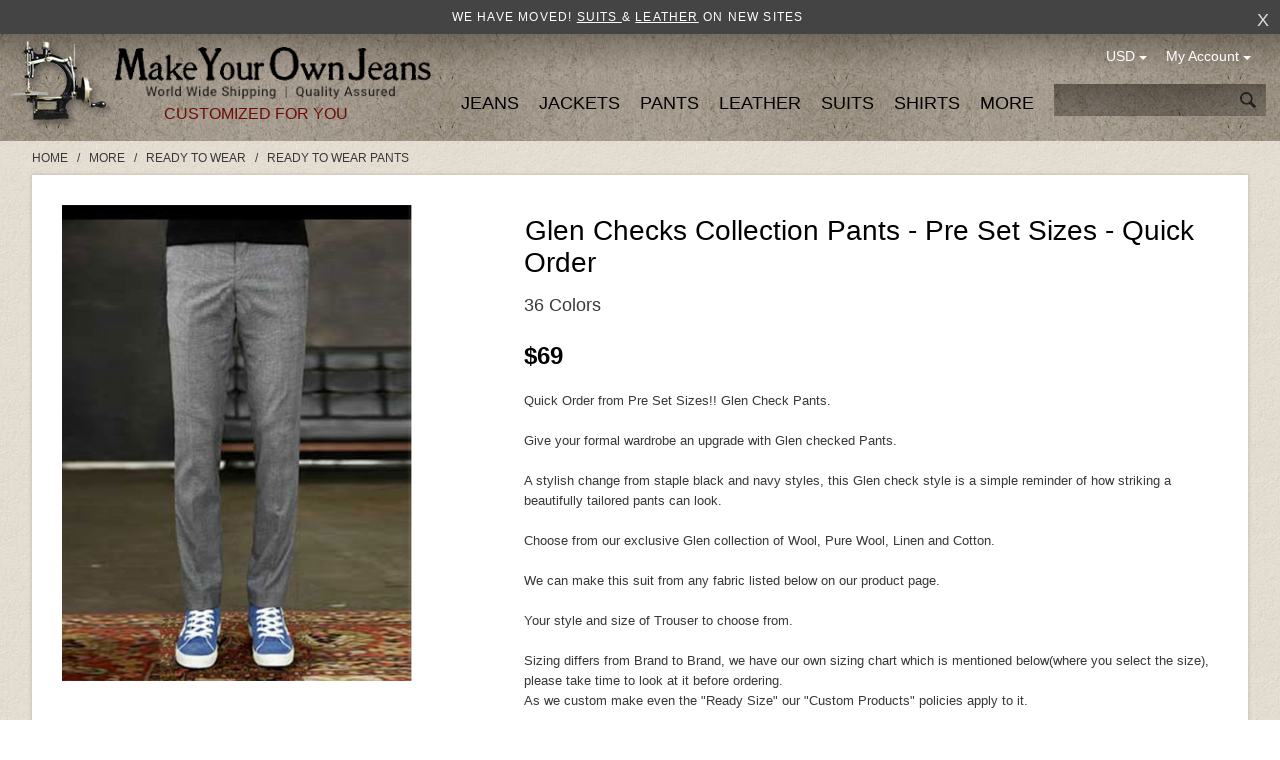

--- FILE ---
content_type: text/html; charset=iso-8859-1
request_url: https://www.makeyourownjeans.com/ready-to-wear/ready-to-wear-pants/glen-collection-pants-pre-set-sizes-quick-order
body_size: 19882
content:
<!DOCTYPE html>
<html dir="ltr" lang="en" prefix="og: http://ogp.me/ns# fb: http://ogp.me/ns/fb# product: http://ogp.me/ns/product#">

<head>
<title>Glen Checks Collection Pants - Pre Set Sizes - Quick Order : Made To Measure Custom Jeans For Men & Women, MakeYourOwnJeans®</title>

<link rel="alternate" type="application/rss+xml" title="RSS Specials Feed" href="https://www.makeyourownjeans.com/index.php?main_page=rss_feed&amp;feed=specials" />
<link rel="alternate" type="application/rss+xml" title="RSS New Products Feed" href="https://www.makeyourownjeans.com/index.php?main_page=rss_feed&amp;feed=new_products" />
<link rel="alternate" type="application/rss+xml" title="RSS Upcoming Feed" href="https://www.makeyourownjeans.com/index.php?main_page=rss_feed&amp;feed=upcoming" />
<link rel="alternate" type="application/rss+xml" title="RSS Featured Feed" href="https://www.makeyourownjeans.com/index.php?main_page=rss_feed&amp;feed=featured" />
<link rel="alternate" type="application/rss+xml" title="RSS Best Sellers Feed" href="https://www.makeyourownjeans.com/index.php?main_page=rss_feed&amp;feed=best_sellers" />
<link rel="alternate" type="application/rss+xml" title="RSS Product Feed :: Glen Checks Collection Pants - Pre Set Sizes - Quick Order" href="https://www.makeyourownjeans.com/index.php?main_page=rss_feed&amp;feed=products&amp;products_id=2304" />

<meta http-equiv="Content-Type" content="text/html; charset=iso-8859-1" />
<meta name="keywords" content="Glen Checks Collection Pants - Pre Set Sizes - Quick Order Shirts Suits Jeans Jackets Pants Leather More make your own jeans, custom jeans, big and tall jeans, tailored jeans, custom suits, leathe jackets, designer jeans" />
<meta name="description" content="Made To Measure Custom Jeans For Men & Women Glen Checks Collection Pants - Pre Set Sizes - Quick Order - Quick Order from Pre Set Sizes!! Glen Check Pants. Give your formal wardrobe an upgrade with Glen checked Pants. A stylish change from staple black and navy styles, this Glen check style is a simple reminder of how striking a beautifully tailored pants can look. Choose from our exclusive Glen collection of Wool, " />

<meta name="viewport" content="width=device-width; initial-scale=1.0; maximum-scale=1.0; user-scalable=0;" />

<meta http-equiv="imagetoolbar" content="no" />
<meta name="author" content="Tailor Made" />
<meta name="generator" content="Custom Hand Made" />

<link rel="preload" as="font" href='//fonts.googleapis.com/css?family=Roboto:400,300,500,700' rel='stylesheet' type='text/css' crossorigin>

<!--<script src="//ajax.googleapis.com/ajax/libs/jquery/1/jquery.min.js"></script>-->
<script src="/includes/templates/studiojeans/jscript/jquery-1.11.1.min.js" type="text/javascript"></script>

<!-- <script type="text/javascript" src="https://apis.google.com/js/plusone.js"></script> -->

<base href="https://www.makeyourownjeans.com/" />
<link rel="canonical" href="https://www.makeyourownjeans.com/ready-to-wear/ready-to-wear-pants/glen-collection-pants-pre-set-sizes-quick-order" />



<script src="js/jquery.colorbox.js"></script>
<script type="text/javascript" src="js/jquery.mousewheel.js"></script>
<script type="text/javascript" src="js/jquery.slimscroll.js"></script>
<script type="text/javascript">
(function ($){
    $( document ).ready(function() {
        $(".inlinePopup").colorbox({inline:true, width:"75%"});
        if ($(document).width() < 640) {
            $(".sizeChart").colorbox({inline:true, width:"100%"});
        } else {
            $(".sizeChart").colorbox({inline:true, width:"75%"});
        }
        if ($(document).width() < 640) {
            $(".stylesPopup").colorbox({inline:true, width:"90%"});
        } else {
            $(".stylesPopup").colorbox({inline:true, width:"1150px"});
        }
        
        $('#cboxCloseTop').on('click', function() {
            $.colorbox.close();
        })
        
        $('.popupCloseButton').on('click', function() {
            $.colorbox.close();
        })
        
        if ($(document).width() > 910) {
            $('.sizeGuide').colorbox({
                width: '900px',
                height: '1280px',
                scrolling: false
            });
        } else {
            $('.sizeGuide').colorbox({
                width: '97%',
                scrolling: false
            });
        } 
        
        if ($(document).width() > 800) {
            $('.waistCoatSizeGuide').colorbox({
                width: '750px',
                height: '220px',
                scrolling: false
            });
        } else {
            $('.waistCoatSizeGuide').colorbox({
                width: '97%',
                scrolling: false
            });
        }
        
        if ($(document).width() > 650) {
            $('.shirtSize').colorbox({
                width: '630px',
                height: '97%',
                scrolling: false
            });
        } else {
            $('.shirtSize').colorbox({
                width: '99%',
                height: '600px',
                scrolling: true
            });
        }
        
        $('.scrollContainer.showScroll').slimScroll({
            height: '550px',
            alwaysVisible: true,
            railVisible: true,
            size : '3px',
            color: '#5e5e5e',
            allowPageScroll: true,
            wheelStep : 60
        });
        
        if ($(document).width() < 520) {
            $("#popupLink").colorbox({inline:true, width:'100%', fixed:true, height: '60%', closeButton: false});
        } else {
            //$("#popupLink").colorbox({inline:true, width:'500px'}); 
            //$("#popupLink").colorbox({inline:true, width:'75%', height: '350px'});
            $("#popupLink").colorbox({inline:true, width:'30%', height: '400px', closeButton: false});
        }  
        
        if ($(document).width() < 600) {
            $(".vestSizeChartLink").colorbox({
                    inline: true, 
                    width: "95%",
                    height: "60%"
            });
        } else {
            $(".vestSizeChartLink").colorbox({
                inline:true, 
                width: "600px",
                height: "450px"
            });
        }
        
        if ($(document).width() > 640) {
            $('.choosable.options.showScroll').slimScroll({
                height: '380px',
                alwaysVisible: true,
                railVisible: true,
                size : '3px',
                color: '#5e5e5e',
                allowPageScroll: true
            }); 
        }    

                
        //$("#fitPopup").colorbox({inline:true, width:"75%"});
        //console.log('jquery');
        
    });
})(jQuery);
</script>

<script src="includes/templates/studiojeans/jscript/jeans_finder.js"></script>

<script src="js/jscript_jcarousel.js"></script>
<script type="text/javascript"> 
(function ($){ 
    $( document ).ready(function() {
        $(".imagesCarousel").jcarousel({
        });        
        $('#additionalPrev').jcarouselControl({
            target: '-=1'
        });    
        $('#additionalNext').jcarouselControl({
            target: '+=1'
        });
            
    }); 
})(jQuery); 
</script>

<style>
.imagesCarousel {
    position: relative;
    overflow: hidden;
    width: 360px !important;
}
.imagesCarousel ul {
    width: 20000em;
    position: relative;
    list-style: none;
    margin: 0;
    padding: 0;
}
.imagesCarousel li {
    float: left;
}
</style>


<link rel="stylesheet" type="text/css" media="print" href="includes/templates/studiojeans/css/print_stylesheet.css" />
<link rel="stylesheet" type="text/css" href="min/?f=/includes/templates/studiojeans/css/style_bootstrap-responsive.min.css,/includes/templates/studiojeans/css/style_flexslider.css,/includes/templates/studiojeans/css/style_ie-styles.css,/includes/templates/studiojeans/css/style_imagehover.css,/includes/templates/studiojeans/css/stylesheet.css,/includes/templates/studiojeans/css/stylesheet_account.css,/includes/templates/studiojeans/css/stylesheet_ajax_cart.css,/includes/templates/studiojeans/css/stylesheet_base.css,/includes/templates/studiojeans/css/stylesheet_dotline.css&amp;1743234887" />
<link rel="stylesheet" type="text/css" href="min/?f=/includes/templates/studiojeans/css/stylesheet_header_menu.css,/includes/templates/studiojeans/css/stylesheet_index.css,/includes/templates/studiojeans/css/stylesheet_jquery.colorbox.css,/includes/templates/studiojeans/css/stylesheet_mobile.css,/includes/templates/studiojeans/css/stylesheet_module_tabs.css,/includes/templates/studiojeans/css/stylesheet_pzen_ajxcart.css,/includes/templates/studiojeans/css/stylesheet_pzen_custom.css,/includes/templates/studiojeans/css/stylesheet_social.css&amp;1743234887" />
<link rel="stylesheet" type="text/css" href="min/?f=/includes/templates/studiojeans/css/product_info.css,/includes/templates/studiojeans/css/size-guide.css,/includes/templates/studiojeans/css/index.css,/includes/templates/studiojeans/css/js-image-slider.css,/includes/templates/studiojeans/css/idangerous.swiper.css&amp;1743234887" />
<script type="text/javascript" src="min/?f=/includes/templates/studiojeans/jscript/jscript_bootstrap.js,/includes/templates/studiojeans/jscript/jscript_bootstrap.min.js,/includes/templates/studiojeans/jscript/jscript_imagehover.js,/includes/templates/studiojeans/jscript/jscript_jquery.min.js,/includes/templates/studiojeans/jscript/jscript_jvcombine.js,/includes/templates/studiojeans/jscript/jscript_script.js,/includes/templates/studiojeans/jscript/jscript_validate.js,/includes/templates/studiojeans/jscript/jscript_validateTab.js&amp;1743234887"></script>
<script type="text/javascript" src="min/?f=/includes/modules/pages/product_info/jscript_filter.js,/includes/modules/pages/product_info/jscript_jcarousel.js,/includes/modules/pages/product_info/jscript_jquery.fancybox.js,/includes/modules/pages/product_info/jscript_jquery.jqzoom-core-pack.js,/includes/modules/pages/product_info/jscript_jquery.lightbox-0.5.min.js,/includes/modules/pages/product_info/jscript_jquery.mousewheel.js,/includes/modules/pages/product_info/jscript_popup.js,/includes/modules/pages/product_info/jscript_textarea_counter.js&amp;1743234887"></script>
<script type='text/javascript' src='includes/templates/studiojeans/jscript/jquery/jquery-1.2.6.min.js'></script>
<script type='text/javascript' src='includes/templates/studiojeans/jscript/jquery/jqzoom.pack.1.0.1.js'></script>
<script type='text/javascript' src='includes/templates/studiojeans/jscript/jquery/jquery.ondemand.js'></script>
<script type='text/javascript' src='includes/templates/studiojeans/jscript/jquery/jquery.lightbox-0.5.min.js'></script>
<script type='text/javascript' src='includes/templates/studiojeans/jscript/jquery/jquery.jcarousel.min.js'></script>
<script language="javascript" type="text/javascript"><!--

$(document).ready(function(){
	$.requireConfig.routeCss = 'includes/templates/studiojeans/css/';
	$.requireCss('jqzoom.css');
var options = {
	zoomType: "standard",
	zoomWidth: 500,
	zoomHeight: 600,
	xOffset: 10,
	yOffset: 0,
	position: "right",
	lens: true,
	imageOpacity: 0.2,
	title: false,
	showEffect: "show",
	hideEffect: "hide",
	fadeinSpeed: "fast",
	fadeoutSpeed: "slow",
	showPreload: true,
	preloadText: "Loading zoom",
	preloadPosition: "center"
};

$("#jqzoomMain").jqzoom(options);
$("a.jqzoomThummb").jqzoom(options);
$("a.jqzoom, a.jqzoomAdditional").click(function(){return false;});

$("a.jqzoomAdditional").hover(function(){
	var $jqzoomMain = $("#jqzoomMain");
	var $jqzoomMainImg = $("#jqzoomMain").children('img:first');
	var $thisImag = $(this).children('img:first');
	
	var jqzoomMainHref = $jqzoomMain.attr('href');
	var jqzoomMainImgSrc = $jqzoomMainImg.attr('src');
		var oSmall = $('#small_img').val();
		
	$jqzoomMain.attr('href', $(this).attr('href'));
	//$jqzoomMainImg.attr('src', $thisImag.attr('src'));
	$jqzoomMainImg.attr('src', $(this).attr('rel'));
	$(this).attr('rel', jqzoomMainImgSrc);
	$('#small_img').val($thisImag.attr('src'));
	
	$(this).attr('href', jqzoomMainHref);
	//$thisImag.attr('src', jqzoomMainImgSrc);
	$thisImag.attr('src', oSmall);
	
	return false;
}, function(){})
})
//--></script><script language="javascript" type="text/javascript"><!--

$(function() {
	$.requireConfig.routeCss = 'includes/templates/studiojeans/css/';
	$.requireCss('jqlightbox.css');
	
	$('a.jqlightbox').lightBox({
		overlayBgColor: '#000000',
		overlayOpacity: 0.8,
		containerBorderSize: 10,
		containerResizeSpeed: 200,
		fixedNavigation: true				
			
});

})
//--></script><script type='text/javascript' src='includes/templates/studiojeans/jscript/jquery/jquery.util.js'></script>
			<!-- Google tag (gtag.js) -->
			<script async src="https://www.googletagmanager.com/gtag/js?id=G-T99HGRVYE7"></script>
			<script>
			  window.dataLayer = window.dataLayer || [];
			  function gtag(){dataLayer.push(arguments);}
			  gtag('js', new Date());

			  gtag('config', 'G-T99HGRVYE7');
			</script>
			
            <!-- Google Analytics -->
            <script type="text/javascript"><!--//
            (function(i,s,o,g,r,a,m) {i['GoogleAnalyticsObject']=r;i[r]=i[r]||function() {
            (i[r].q=i[r].q||[]).push(arguments)},i[r].l=1*new Date();a=s.createElement(o),
            m=s.getElementsByTagName(o)[0];a.async=1;a.src=g;m.parentNode.insertBefore(a,m)
            })(window,document,'script','//www.google-analytics.com/analytics.js','ga');
                        ga('create', 'UA-253605-2', 'auto');
            			ga('send', 'pageview');
    //--></script>
<!-- Facebook structured data general-->
        <meta property="og:title" content="Makeyourownjeans.com - Glen Checks Collection Pants - Pre Set Sizes - Quick Order" />
<meta property="og:site_name" content="Makeyourownjeans.com" />
<meta property="og:url" content="https://www.makeyourownjeans.com/ready-to-wear/ready-to-wear-pants/glen-collection-pants-pre-set-sizes-quick-order" />
<meta property="og:locale" content="" />
<meta property="og:locale:alternate" content="" />
     <meta property="og:image" content="https://www.makeyourownjeans.com/images/glenpants.jpg" />
<meta property="og:image:url" content="https://www.makeyourownjeans.com/images/glenpants.jpg" />
<meta property="og:image:type" content="image/jpeg" />
<meta property="og:image:width" content="500" />
<meta property="og:image:height" content="680" />
<meta property="og:description" content="Quick Order from Pre Set Sizes!! Glen Check Pants.Give your formal wardrobe an upgrade with Glen checked Pants.A stylish change from staple black and navy styles, this Glen check style is a simple reminder of how striking a beautifully tailored pants can look.Choose from our exclusive Glen collection of Wool, Pure Wool, Linen and Cotton.We can make this suit from any fabric listed below on our product page.Your style and size of Trouser to choose from.Sizing differs from Brand to Brand, we have our own sizing chart which is mentioned below(where you select the size), please take time to look at it before ordering.As we custom make even the &quot;Ready Size&quot; our &quot;Custom Products&quot; policies apply to it." />
    <!-- Facebook structured data for product-->
<meta property="og:type" content="product" />
<meta property="product:availability" content="instock" />
<meta property="product:brand" content="MakeYourOwnJeans" />
<meta property="product:category" content="Ready to Wear Pants" />
<meta property="product:condition" content="new" />
<meta property="product:mfr_part_no" content="Glen Collection Pants - Pre Set" />
<meta property="product:price:amount" content="69" />
<meta property="product:price:currency" content="" />
<meta property="product:product_link" content="https://www.makeyourownjeans.com/ready-to-wear/ready-to-wear-pants/glen-collection-pants-pre-set-sizes-quick-order" />
<meta property="product:retailer" content="" />
<meta property="product:retailer_category" content="Ready to Wear Pants" />
<meta property="product:retailer_part_no" content="Glen Collection Pants - Pre Set" />
<!-- eof Facebook structured data -->
<!-- Twitter Card markup -->
<meta name="twitter:card" content="summary_large_image" />
<meta name="twitter:site" content="" />
<meta name="twitter:title" content="Makeyourownjeans.com - Glen Checks Collection Pants - Pre Set Sizes - Quick Order" />
<meta name="twitter:description" content="Quick Order from Pre Set Sizes!! Glen Check Pants.Give your formal wardrobe an upgrade with Glen checked Pants.A stylish change from staple black and navy styles, this Glen check style is a simple reminder of how striking a beautifully tailored pants can look.Choose from our exclusive Glen collection of Wool, Pure Wool, Linen and Cotton.We can make this suit from any fabric listed below on our product page.Your style and size of Trouser to choose from.Sizing differs from Brand to Brand, we have our own sizing chart which is mentioned below(where you select the size), please take time to look at it before ordering.As we custom make even the &quot;Ready Size&quot; our &quot;Custom Products&quot; policies apply to it." />
<meta name="twitter:image" content="https://www.makeyourownjeans.com/images/glenpants.jpg" />
<meta name="twitter:image:alt" content="Glen Checks Collection Pants - Pre Set Sizes - Quick Order" />
<meta name="twitter:url" content="https://www.makeyourownjeans.com/ready-to-wear/ready-to-wear-pants/glen-collection-pants-pre-set-sizes-quick-order" />
<meta name="twitter:domain" content="https://www.makeyourownjeans.com" />
<!-- eof Twitter Card markup -->
<style type="text/css">
.pzenajx-wrapper .pzenajx-pop-content {max-width: 365px;max-height: auto;}
.pzenajx-wrapper .image > img{max-width: 300px;max-height: auto;}
</style>

<script src="includes/templates/studiojeans/jscript/jquery.form.min.js"></script>
<script language="javascript">
function showview(c) {
    var b="#"+c;jQuery(b).show()
}
function hideview(c) {
    var b="#"+c;jQuery(b).hide()
}
function closecart() {
    jQuery("#carttopcontainer").fadeOut(400)
}
function startHover() {
    jQuery("#carttopcontainer").fadeIn(600)
}
function endHover(){
    jQuery("#carttopcontainer").fadeOut(600)
}
function ajax_cart(){
    var a="shoppingcart.php";
    jQuery("#carttopcontainer").load(a),jQuery("html, body").animate({scrollTop:0},"slow"),jQuery("#carttopcontainer").fadeIn(400),jQuery("#carttopcontainer").delay(6000).animate({height:"hide",opacity:"hide"},200).mouseover(function(){jQuery(this).stop(!0,!1).animate({opacity:1},200)}).mouseleave(function(){jQuery(this).animate({height:"hide",opacity:"hide"},200)})
}
function add_prod(a){   
    jQuery.ajax({
        type:"POST",
        url:"add_prod.php",
        data:"products_id="+a,
        success:function(b){
            "success"==b.status?(jQuery("#topCartContent").html(b.cart_content),
                                 jQuery("#topCheckout").html(b.top_checkout),
                                 jQuery("#bottomfinaltotal2").html(b.total),
                                 jQuery(".menu-shopping-cart").html(b.mobile_cart_content),
                                 jQuery("#cpopupImage").html(b.popupImage),
                                 jQuery("#cpopupName").html(b.popupName),
                                 b.popupName != '' ? document.getElementById("popupLink").click() : ''):"error"==b.status},
        dataType:"json"
    })
}
function showRequest(c,b,a){
    var d=jQuery.param(c);document.getElementById("loadBar").innerHTML='<img src="includes/templates/studiojeans/images/bar-loading.gif" alt="Loading..." title=" Loading... " width="16" height="16" />';
    return true
}
function strpos(b,c,d){
    var a=(b+"").indexOf(c,(d||0));
    return a===-1?false:a
}
function showResponse(a,b){
    var c=strpos(a,"Warning",5);
    if(c>0){document.getElementById("loadBar").innerHTML="";document.getElementById("button_cart").innerHTML='<br />Product not added to cart, make sure you have chosen valid options'}else{document.getElementById("loadBar").innerHTML="";
    ajax_cart()}
}
$(document).ready(function(){
    var a={target:"#topcartinner",url:"add_to_cart.php",type:"POST",beforeSubmit:showRequest,success:showResponse};
    //$("#cart_quantity").submit(function(){$(this).ajaxSubmit(a);return false})
});
</script>
<script language="javascript" type="text/javascript"><!--
function popupWindow(url) {
  window.open(url,'popupWindow','toolbar=no,location=no,directories=no,status=no,menubar=no,scrollbars=no,resizable=yes,copyhistory=no,width=100,height=100,screenX=150,screenY=150,top=150,left=150')
}
function popupWindowPrice(url) {
  window.open(url,'popupWindow','toolbar=no,location=no,directories=no,status=no,menubar=no,scrollbars=yes,resizable=yes,copyhistory=no,width=600,height=400,screenX=150,screenY=150,top=150,left=150')
}

$(document).ready(function() {

		
		/*$("#thumblist").jcarousel({
			visible: 3,
			scroll: 3,
			wrap: "circular"
		});*/
});
$(window).load(function() {
	$('#home-loading-mask').attr('style', 'left:-999em');
});
$(document).ready(function() {
	var options = {
	zoomType: "standard",
	zoomWidth: 500,
	zoomHeight: 600,
	xOffset: 10,
	yOffset: 0,
	position: "right",
	lens: true,
	imageOpacity: 0.2,
	title: false,
	showEffect: "show",
	hideEffect: "hide",
	fadeinSpeed: "fast",
	fadeoutSpeed: "slow",
	showPreload: true,
	preloadText: "Loading zoom",
	preloadPosition: "center"
};
	$('.jqzoom').jqzoom(
            options
        );
	
	$('.product_fancy_image').click(function () {
        $('a[rel=example_group]:first').click();
    });
	$("#thumblist a").mouseover(function(){ $(this).click(); })
	zoomImageHeight = $('#product-images').height()-20;
	if(zoomImageHeight < 380) zoomImageHeight = 380;
	//descHeight = $('div.description').height();
	//if(zoomImageHeight > descHeight || descHeight < 380) $('div.description').attr('style', 'height:'+zoomImageHeight+'px');

	$('.value_categoryall').click(function() {
		var $this = $(this);
		if ($this.is(':checked')) {
			$('.value_category').each(function() {
				$this1 = $(this);
				if (!$this1.is(':checked')) {
					$this1.attr('checked', true);
					$('div[class*=",valueCategory'+$this1.val()+',"]').attr("style",''); 
				}
			});
		} else {
			$('.value_category').each(function() {
				$this1 = $(this);
				if ($this1.is(':checked')){
					$this1.attr('checked', false);
					$('div[class*=",valueCategory'+$this1.val()+',"]').attr("style",'display:none'); 
				}
			});
		}
	});
	$('.value_category').click(function() {
		if($('.value_category').length != $('.value_category:checked').length) $('.value_categoryall').attr('checked', false);
		else $('.value_categoryall').attr('checked', true);
		var $this = $(this);
		val = $this.val();
		if($this.is(':checked')) $('div[class*=",valueCategory'+val+',"]').attr("style",''); 
		else $('div[class*=",valueCategory'+val+',"]').attr("style",'display:none'); 
	});
	img_str = '';
	if ($('#additional_images li a').length > 0) {
		$('#additional_images li a').each(function( index ) {
			img_str = img_str + '<li><div><img src="' + $(this).attr('largeimg') + '"></div></li>';
		});
	} else {
		img_str = '<li><div><img src="' + $('#main-image a').attr('href') + '"></div></li>';
	}
	$('#features ul').html(img_str);
	
	$("#features ul").jcarousel({
		auto: 0,
		wrap: 'circular',
		scroll: 1
	})
});
var fancyBoxToClose = false;
function fancyBoxLoaded(){
    if (fancyBoxToClose) {
       fancyBoxToClose = false;// Reset flag
       $.fancybox.close();     // Close fancybox
	   window.location="https://www.makeyourownjeans.com/index.php?main_page=shopping_cart"; 
       return true;            // Callback for frame
    }
}
function fancyBoxClose(){
    fancyBoxToClose = true;    // Activate flag
}
$(window).load(function() {
	onresize();
});
$(window).resize(function() {
	onresize();
});
function onresize() {
	w = $( window ).width();
	$('#features ul li img').attr('style', 'width:auto;');
	
	$('.jcarousel-skin-tango .jcarousel-container-horizontal, #features ul li div').attr('style', 'width:' + w + 'px;');
}

function selectAttribute(id) {
    $('.attribImg').removeClass('selected');
    $('#attributeItem-'+id).addClass('selected');
}

//--></script><script type="text/javascript" src="min/?f=/includes/templates/studiojeans/jscript/idangerous.swiper.min.js,/includes/templates/studiojeans/jscript/pzen_custom_store/jquery.lazyload.min.js,/includes/templates/studiojeans/jscript/pzen_custom_store/pzen_index_home_script.js,/includes/templates/studiojeans/jscript/js-image-slider.js,/includes/templates/studiojeans/jscript/idangerous_swiper_script.js&amp;1743234887"></script>

<!--[if IE 9]>
<link href="includes/templates/studiojeans/css/ie9-styles.css" type="text/css" rel="stylesheet">
<![endif]-->

<!-- BOF GA4 TAG Code added by Webtwine-13022023 -->
<!-- Google tag (gtag.js) -->
<script async src="https://www.googletagmanager.com/gtag/js?id=G-T99HGRVYE7"></script>
<script>
  window.dataLayer = window.dataLayer || [];
  function gtag(){dataLayer.push(arguments);}
  gtag('js', new Date());

  gtag('config', 'G-T99HGRVYE7', {'allow_enhanced_conversions':true});
</script>
<!-- EOF GA4 TAG Code added by Webtwine-13022023 -->



</head>
<!-- begin Convert Experiences code-->
<script type="text/javascript" src="//cdn-3.convertexperiments.com/js/1002628-1002330.js"></script>
<!-- end Convert Experiences code -->




<body id="productinfoBody">








	

<script type="text/javascript">
    function closeTopBanner() {
        var d = new Date();
        d.setTime(d.getTime() + (1*24*60*60*1000));
        var expires = "expires="+d.toUTCString();
        document.cookie = "hideBanner=1; "+expires;
        $('#topBanner').remove();
        $('#navTopBarLeft1').addClass('nav-baner');
    }
</script>

    <div id="topBanner"><div role="status" aria-live="polite" style="color: white;">   We have moved!    <a href="https://www.studiosuits.com" target="_blank" rel="noopener" style="color: white; text-decoration: underline;">     Suits   </a>    &    <a href="https://www.leathercult.com" target="_blank" rel="noopener" style="color: white; text-decoration: underline;">     Leather</a>    on new sites </div>        <div id="closeIcon" onclick="javascript:closeTopBanner();">x</div>
    </div>

	
<div style="display: none;"><pre>Array
(
    [main_page] => product_info
    [products_id] => 2304
    [cPath] => 234_201_203
)
</pre></div>	
	
 
 <div id="navTopBarLeft1" class="nav-slidein u-bb ">
				<p class="nav-title">Categories</p>
				<div class="pull-left">
				<a id="nav-item_421" class="nav-item nav-hover" href=" javascript:void(0);">JEANS - Men</a><div id="detail_421" class="nav-detail nav-detail-lg new-arrivals is-hover"><span class="subnav-item subnav-back"><span class="fa">&lt;</span>Back</span><a class="subnav-item " href="https://www.makeyourownjeans.com/non-stretch-jeans">Non Stretch Jeans</a><a class="subnav-item " href="https://www.makeyourownjeans.com/stretch-jeans">Stretch Jeans</a><a class="subnav-item " href="https://www.makeyourownjeans.com/jeans/shop-by-look">Shop By Look</a><a class="subnav-item " href="https://www.makeyourownjeans.com/jeans/fit-guarantee">Fit Guarantee</a></div><a id="nav-item_422" class="nav-item nav-hover" href=" javascript:void(0);">JEANS - Women</a><div id="detail_422" class="nav-detail nav-detail-lg new-arrivals is-hover"><span class="subnav-item subnav-back"><span class="fa">&lt;</span>Back</span><a class="subnav-item " href="https://www.makeyourownjeans.com/jeans/women/non-stretch-jeans">Non Stretch Jeans</a><a class="subnav-item " href="https://www.makeyourownjeans.com/jeans/women/stretch-jeans">Stretch Jeans</a><a class="subnav-item " href="https://www.makeyourownjeans.com/jeans/women/shop-by-look">Shop By Look</a><a class="subnav-item " href="https://www.makeyourownjeans.com/jeans/women/fit-guarantee">Fit Guarantee</a></div><a id="nav-item_231" class="nav-item nav-hover" href=" javascript:void(0);">Jackets</a><div id="detail_231" class="nav-detail nav-detail-lg new-arrivals is-hover"><span class="subnav-item subnav-back"><span class="fa">&lt;</span>Back</span><a class="subnav-item " href="https://www.makeyourownjeans.com/sports-coat">Sports Coat</a><a class="subnav-item " href="https://www.makeyourownjeans.com/jackets/tuxedo-jackets">Tuxedo Jackets</a><a class="subnav-item " href="https://www.makeyourownjeans.com/overcoats">Overcoats</a><a class="subnav-item " href="https://www.makeyourownjeans.com/custom-jackets">Formal Jackets</a><a class="subnav-item " href="https://www.makeyourownjeans.com/jackets/shop-by-look">Shop By Look</a><a class="subnav-item " href="https://www.makeyourownjeans.com/jackets/fit-guarantee">Fit Guarantee</a></div><a id="nav-item_232" class="nav-item nav-hover" href=" javascript:void(0);">Pants</a><div id="detail_232" class="nav-detail nav-detail-lg new-arrivals is-hover"><span class="subnav-item subnav-back"><span class="fa">&lt;</span>Back</span><a class="subnav-item " href="https://www.makeyourownjeans.com/chinos">Washed Chino Pants</a><a class="subnav-item " href="https://www.makeyourownjeans.com/pants/gurkha-pants">Gurkha Pants</a><a class="subnav-item " href="https://www.makeyourownjeans.com/pants/cotton-dress-pants">Cotton Dress Pants</a><a class="subnav-item " href="https://www.makeyourownjeans.com/pants/easy-pants">Easy Pants</a><a class="subnav-item " href="https://www.makeyourownjeans.com/custom-pants">Formal Pants</a><a class="subnav-item " href="https://www.makeyourownjeans.com/pants/chino-jeans">Chino 5 Pocket Jeans</a><a class="subnav-item " href="https://www.makeyourownjeans.com/cargo-pants">Cargo Pants</a><a class="subnav-item " href="https://www.makeyourownjeans.com/corduroy-pants">Corduroy Pants</a><a class="subnav-item " href="https://www.makeyourownjeans.com/linen-pants">Linen Pants</a><a class="subnav-item " href="https://www.makeyourownjeans.com/custom-shorts">Custom Shorts</a></div><a id="nav-item_233" class="nav-item nav-hover" href=" javascript:void(0);">Leather</a><div id="detail_233" class="nav-detail nav-detail-lg new-arrivals is-hover"><span class="subnav-item subnav-back"><span class="fa">&lt;</span>Back</span><a class="subnav-item " href="https://www.makeyourownjeans.com/leather-jackets">Leather Jackets</a><a class="subnav-item " href="https://www.makeyourownjeans.com/leather-jackets/celebrity-leather-jackets">Celebrity Leather Jackets</a><a class="subnav-item " href="https://www.makeyourownjeans.com/leather/leather-pants">Leather Pants</a><a class="subnav-item " href="https://www.makeyourownjeans.com/womens-leather">Womens Leather</a><a class="subnav-item " href="https://www.makeyourownjeans.com/custom-suits/leather-suits">Leather Suits</a><a class="subnav-item " href="https://www.makeyourownjeans.com/custom-vests/leather-vests">Leather Vests</a><a class="subnav-item " href="https://www.makeyourownjeans.com/leather/leather-shorts">Leather Shorts</a><a class="subnav-item " href="https://www.makeyourownjeans.com/leather/shop-by-look">Shop By Look</a><a class="subnav-item " href="https://www.makeyourownjeans.com/leather/faux-leather">Faux Leather</a><a class="subnav-item " href="https://www.makeyourownjeans.com/leather/kids">Kids</a></div><a id="nav-item_28" class="nav-item nav-hover" href=" javascript:void(0);">Suits</a><div id="detail_28" class="nav-detail nav-detail-lg new-arrivals is-hover"><span class="subnav-item subnav-back"><span class="fa">&lt;</span>Back</span><a class="subnav-item " href="https://www.makeyourownjeans.com/custom-suits/wool-suits">Wool Suits</a><a class="subnav-item " href="https://www.makeyourownjeans.com/custom-suits/linen-suits">Linen Suits</a><a class="subnav-item " href="https://www.makeyourownjeans.com/custom-suits/cotton-suits">Cotton Suits</a><a class="subnav-item " href="https://www.makeyourownjeans.com/custom-suits/corduroy-suits">Corduroy Suits</a><a class="subnav-item " href="https://www.makeyourownjeans.com/suits/tweed-suits">Tweed Suits</a><a class="subnav-item " href="https://www.makeyourownjeans.com/custom-suits/various-suits">Various Suits</a><a class="subnav-item " href="https://www.makeyourownjeans.com/custom-suits/custom-tuxedos">Tuxedos</a><a class="subnav-item " href="https://www.makeyourownjeans.com/custom-suits/shop-by-style">Shop By Style</a><a class="subnav-item " href="https://www.makeyourownjeans.com/suits/fit-guarantee">Fit Guarantee</a><a class="subnav-item " href="https://www.makeyourownjeans.com/suits/women-suits">Women Suits</a></div><a id="nav-item_3" class="nav-item nav-hover" href="https://www.makeyourownjeans.com/custom-shirts">Shirts</a><a id="nav-item_234" class="nav-item nav-hover" href=" javascript:void(0);">More</a><div id="detail_234" class="nav-detail nav-detail-lg new-arrivals is-hover"><span class="subnav-item subnav-back"><span class="fa">&lt;</span>Back</span><a class="subnav-item" href="https://www.makeyourownjeans.com/index.php?main_page=products_new">New Products</a><a class="subnav-item " href="https://www.makeyourownjeans.com/gift-certificate">Gift Certificates</a><a class="subnav-item " href="https://www.makeyourownjeans.com/order-samples">Fabric Samples</a><a class="subnav-item " href="https://www.makeyourownjeans.com/add-ons">Add-Ons</a><a class="subnav-item " href="https://www.makeyourownjeans.com/custom-vests">Waist Coats</a><a class="subnav-item " href="https://www.makeyourownjeans.com/custom-suits/waist-coat-trouser-set">Waist Coat & Trouser Set</a><a class="subnav-item " href="https://www.makeyourownjeans.com/ready-to-wear">Ready to Wear</a><a class="subnav-item " href="https://www.makeyourownjeans.com/express-delivery">Express Delivery</a><a class="subnav-item " href="https://www.makeyourownjeans.com/clone-garments">Clone Garments</a><a class="subnav-item " href="https://www.makeyourownjeans.com/designer-jeans">Designer Jeans</a><a class="subnav-item " href="https://www.makeyourownjeans.com/womens-special">Womens Special</a><a class="subnav-item " href="https://www.makeyourownjeans.com/others">Others</a><a class="subnav-item " href="https://www.makeyourownjeans.com/special-offer">Special Offer</a></div>                
                                <a id="nav-item_account" class="nav-item nav-hover" href="javascript:void(0);">My Account</a>
                <div id="detail_account" class="nav-detail nav-detail-lg new-arrivals is-hover"> 
                    <span class="subnav-item subnav-back"><span class="fa">&lt;</span>Back</span>               
                					<a class="subnav-item" href="https://www.makeyourownjeans.com/index.php?main_page=login">Log In</a>
                    <a class="subnav-item"  href="https://www.makeyourownjeans.com/index.php?main_page=create_account" >Create Account</a>

                  <!--  <a class="subnav-item" href="">Create Account</a>-->
				                </div>
                
                
                                                <a id="nav-item_currencies" class="nav-item nav-hover" href="javascript:void(0);">Currency - USD</a>
                <div id="detail_currencies" class="nav-detail nav-detail-lg new-arrivals is-hover"> 
                    <span class="subnav-item subnav-back"><span class="fa">&lt;</span>Back</span>               
                                            <a class="subnav-item" href="https://www.makeyourownjeans.com/ready-to-wear/ready-to-wear-pants/glen-collection-pants-pre-set-sizes-quick-order?currency=EUR">EUR</a>
                                            <a class="subnav-item" href="https://www.makeyourownjeans.com/ready-to-wear/ready-to-wear-pants/glen-collection-pants-pre-set-sizes-quick-order?currency=GBP">GBP</a>
                                            <a class="subnav-item" href="https://www.makeyourownjeans.com/ready-to-wear/ready-to-wear-pants/glen-collection-pants-pre-set-sizes-quick-order?currency=AUD">AUD</a>
                                            <a class="subnav-item" href="https://www.makeyourownjeans.com/ready-to-wear/ready-to-wear-pants/glen-collection-pants-pre-set-sizes-quick-order?currency=CAD">CAD</a>
                                            <a class="subnav-item" href="https://www.makeyourownjeans.com/ready-to-wear/ready-to-wear-pants/glen-collection-pants-pre-set-sizes-quick-order?currency=JPY">JPY</a>
                
                </div>
                                
                
                <div class="subnav-overlay"></div>    
				</div>
			</div>
<script>
$(document).ready(function(){
    $( ".brand" ).click(function() {
        $(".nav-slidein").toggleClass("is-visible");
        $("#mainPageContent").toggleClass("is-visible");
        $(".brand").toggleClass('menuOpen');
    });
                
    $( ".nav-hover" ).click(function() {
        $(".subnav-overlay").toggleClass("is-visible");
        var ids = $(this).attr("id");
        id = ids.split('_');
        //alert("#detail_"+id[1]);
        $("#detail_"+id[1]).toggleClass("is-visible");
    }); 
    
    $( ".subnav-hover" ).click(function() {
        //$(".subnav-overlay").toggleClass("is-visible");
        var ids = $(this).attr("id");
        id = ids.split('_');
        //console.log("#detail_"+id[1]);
        $("#detail_"+id[1]).toggleClass("is-visible");
    });
    
    $(".subnav-back" ).click(function() {
        $(".nav-detail" ).removeClass("is-visible");
        $(".subnav-overlay").toggleClass("is-visible");
    });
    
    $(".subsubnav-back" ).click(function() {
        $(".subnav-detail" ).removeClass("is-visible");
        //$(".subnav-overlay").toggleClass("is-visible");
    });
    
});// End Menu Click function
</script>
<!--eof-navigation display-->	
<script language="Javascript" type="text/javascript">
$(function() {
  $(".btn-search, #mobileSearch .cancel").click(function(){$("#mobileSearch").slideToggle();$("#mobileSearch# .simplesearchinput").val("")});
});
</script>

<script language="Javascript" type="text/javascript">
$(function() {
  $(".btn-search2, #modal .cancel2").click(function(){$("#modal").slideToggle();$("#modal# .simplesearchinput2").val("")});
});
</script>


<div class="paperbg row-fluid nav-collapse-left">
<div id="navMainWrapper2" class="navbar navbar-fixed-top hidden-desktop nav-collapse-left">
      <div id="navMain2" class="navbar-inner">
        <div class="container">
        		  <a href="javascript: void(0);" class="btn-search"></a>
		  <a class="menu-shopping-cart" style="float:right;margin-right: 9%;" href="https://www.makeyourownjeans.com/index.php?main_page=shopping_cart"><i class="icon-shopping-cart icon-white"></i>&nbsp;0<span id="cartItems">&nbsp;items</span></a>
            
          <a class="brand" data-toggle="is-visible" data-target=".nav-slidein">
			<span class="icon-bar btn-flyout-trigger"></span>
			<span class="icon-bar btn-flyout-trigger"></span>
			<span class="icon-bar btn-flyout-trigger" style="margin-bottom: 3px;"></span>
            <span style="font-size: 12px;">Menu</span>
		  </a>
          
          <div style="width: 80%;">
            <a id="mobileLogo" href="https://www.makeyourownjeans.com/"><img src="../includes/templates/studiojeans/images/logo-mobile.png" /></a>
          </div>
          <div id="logoMobileText">CUSTOMIZED FOR YOU</div>
          
		  <div id="navTopBar" class="mobile-menublock">
			<div id="mobileSearch" class="mobile-search" style="display: none;">
				<form name="quick_find_header" action="https://www.makeyourownjeans.com/index.php?main_page=advanced_search_result" method="get" class="form-mobileSearch"><input type="hidden" name="main_page" value="advanced_search_result" /><input type="hidden" name="search_in_description" value="0" />				<input type="text" name="keyword" placeholder="Search" class="simplesearchinput" id="mobile-searchinput">
				</form>
                <a href="javascript: void(0);" class="cancel">Cancel</a>
			</div>
            
            
		  </div>
          <div id="navTopBar" class="nav-collapse">
            <ul id="navTopBarLeft" class="nav">
            
                        
                    <li ><a href="https://www.makeyourownjeans.com/index.php?main_page=login">Log In</a></li>
                    <li ><a href="https://www.makeyourownjeans.com/index.php?main_page=create_account">Create Account</a></li>
                    
                    
            		
			</ul>
            
				          </div><!--/.nav-collapse -->
          
          
          
        </div>
      </div>
    </div>
    
    
    
    
    
<div id="mainWrapper"><!--/bof-container class="container"-->





<!--bof-header logo and navigation display-->
<div id="headerWrapper" class="row-fluid">
<a href="https://www.makeyourownjeans.com/"><img src="./includes/templates/studiojeans/images/logo.png" style="padding-bottom:0;" class="mobile-header hidden-desktop" /></a>

 <div class="inner_wrapper">

	<!--bof-branding display-->
	<div id="logoWrapper">
    
    
    
    
    <div class="header_right">
          
          <!--bof-navigation display-->
          <div id="navMainWrapper">
    <div id="navMain">
      <div id="navMainLinks" class="visible-desktop">
		    <ul class="back">
                  
            <li class="arrow">
            
            <div id="navCurrenciesWrapper" class="visible-desktop"> 
			 
			<!--	<a href="#nogo?currency=USD">$</a>-->
			        <!-- bof languages/currencies header display -->
                    <a href="https://www.makeyourownjeans.com/ready-to-wear/ready-to-wear-pants/glen-collection-pants-pre-set-sizes-quick-order?currency=USD">USD<b class="caret"></b></a><div id="my-account" class="navigation-flyout shopping-menu clearfix"><ul class="my-account"><li><a href="https://www.makeyourownjeans.com/ready-to-wear/ready-to-wear-pants/glen-collection-pants-pre-set-sizes-quick-order?currency=EUR">EUR</a></li><li><a href="https://www.makeyourownjeans.com/ready-to-wear/ready-to-wear-pants/glen-collection-pants-pre-set-sizes-quick-order?currency=GBP">GBP</a></li><li><a href="https://www.makeyourownjeans.com/ready-to-wear/ready-to-wear-pants/glen-collection-pants-pre-set-sizes-quick-order?currency=INR">INR</a></li><li><a href="https://www.makeyourownjeans.com/ready-to-wear/ready-to-wear-pants/glen-collection-pants-pre-set-sizes-quick-order?currency=AUD">AUD</a></li><li><a href="https://www.makeyourownjeans.com/ready-to-wear/ready-to-wear-pants/glen-collection-pants-pre-set-sizes-quick-order?currency=CAD">CAD</a></li><li><a href="https://www.makeyourownjeans.com/ready-to-wear/ready-to-wear-pants/glen-collection-pants-pre-set-sizes-quick-order?currency=JPY">JPY</a></li></ul></div>							

					</div>
                  </li>
            
            
    
    <li><a href="https://www.makeyourownjeans.com/index.php?main_page=account">My Account<b class="caret"></b></a>
		<div id="my-account" class='navigation-flyout shopping-menu clearfix'>
					<ul class="my-account">
                                            <li><a href="https://www.makeyourownjeans.com/index.php?main_page=login" >Log In</a></li>
                        <li><a href="https://www.makeyourownjeans.com/index.php?main_page=create_account" >Create Account</a></li>
                    
					</ul>
				</div>
	</li>

        <li id="topCartContent"></li><li id="topCheckout"></li>

</ul>
		</div>
       </div> 
    </div>
    
    <!--<div class="search">
            <form method="get" action="#nogo" name="quick_find">
              <input type="hidden" value="advanced_search_result" name="main_page">
              <input type="hidden" value="1" name="search_in_description">
              <input type="hidden" value="rlp0al5q45i5lvfrba28an09r6" name="zenid">
              <input type="text" maxlength="100" size="18" name="keyword">
              <input type="submit" value="Search" onmouseout="this.className='cssButton button_search'" onmouseover="this.className='cssButtonHover button_search button_searchHover'" class="cssButton button_search">
              <div class="clear"></div>
              <div class="clear"></div>
            </form>
          </div>-->
          
          <div class="clear"></div>
          
                    <div class="search">
            <form name="quick_find" action="https://www.makeyourownjeans.com/index.php?main_page=advanced_search_result" method="get" class="form-mobileSearch"><input type="hidden" name="main_page" value="advanced_search_result" /><input type="hidden" name="search_in_description" value="0" />                          <input type="text" maxlength="100" size="18" name="keyword">
              <input type="submit" value="Search" onMouseOut="this.className='cssButton button_search'" onMouseOver="this.className='cssButtonHover button_search button_searchHover'" class="cssButton button_search">
              <div class="clear"></div>
              <div class="clear"></div>
            </form>
          </div>
          
          <div class="main_menu">
		
		    <ul class="mega-menu menu_red">
        <li class="categories-li"><a href="https://www.makeyourownjeans.com/" class="drop">Category</a><!-- bof cateories    -->
     
            <div class="dropdown_1column">
                <div class="col_1 firstcolumn">
                   <div class="levels">
                       <ul class="level2"><li class="submenu">
<a  href="https://www.makeyourownjeans.com/custom-jeans">Jeans</a><ul class="level3"><li class="submenu">
<a  href="https://www.makeyourownjeans.com/jeans/men">Men</a><ul class="level4"><li>
<a  href="https://www.makeyourownjeans.com/non-stretch-jeans">Non Stretch Jeans</a></li><li>
<a  href="https://www.makeyourownjeans.com/stretch-jeans">Stretch Jeans</a></li><li>
<a  href="https://www.makeyourownjeans.com/jeans/shop-by-look">Shop By Look</a></li><li>
<a  href="https://www.makeyourownjeans.com/jeans/fit-guarantee">Fit Guarantee</a></li></ul></li><li class="submenu">
<a  href="https://www.makeyourownjeans.com/jeans/women">Women</a><ul class="level4"><li>
<a  href="https://www.makeyourownjeans.com/jeans/women/non-stretch-jeans">Non Stretch Jeans</a></li><li>
<a  href="https://www.makeyourownjeans.com/jeans/women/stretch-jeans">Stretch Jeans</a></li><li>
<a  href="https://www.makeyourownjeans.com/jeans/women/shop-by-look">Shop By Look</a></li><li>
<a  href="https://www.makeyourownjeans.com/jeans/women/fit-guarantee">Fit Guarantee</a></li></ul></li><li>
<a  href="https://www.makeyourownjeans.com/jeans/kids">Kids</a></li></ul></li><li class="submenu">
<a  href="https://www.makeyourownjeans.com/jackets">Jackets</a><ul class="level3"><li>
<a  href="https://www.makeyourownjeans.com/sports-coat">Sports Coat</a></li><li>
<a  href="https://www.makeyourownjeans.com/jackets/tuxedo-jackets">Tuxedo Jackets</a></li><li>
<a  href="https://www.makeyourownjeans.com/overcoats">Overcoats</a></li><li>
<a  href="https://www.makeyourownjeans.com/custom-jackets">Formal Jackets</a></li><li>
<a  href="https://www.makeyourownjeans.com/jackets/shop-by-look">Shop By Look</a></li><li>
<a  href="https://www.makeyourownjeans.com/jackets/fit-guarantee">Fit Guarantee</a></li></ul></li><li class="submenu">
<a  href="https://www.makeyourownjeans.com/pants">Pants</a><ul class="level3"><li>
<a  href="https://www.makeyourownjeans.com/chinos">Washed Chino Pants</a></li><li>
<a  href="https://www.makeyourownjeans.com/pants/gurkha-pants">Gurkha Pants</a></li><li>
<a  href="https://www.makeyourownjeans.com/pants/cotton-dress-pants">Cotton Dress Pants</a></li><li>
<a  href="https://www.makeyourownjeans.com/pants/easy-pants">Easy Pants</a></li><li>
<a  href="https://www.makeyourownjeans.com/custom-pants">Formal Pants</a></li><li>
<a  href="https://www.makeyourownjeans.com/pants/chino-jeans">Chino 5 Pocket Jeans</a></li><li>
<a  href="https://www.makeyourownjeans.com/cargo-pants">Cargo Pants</a></li><li>
<a  href="https://www.makeyourownjeans.com/corduroy-pants">Corduroy Pants</a></li><li>
<a  href="https://www.makeyourownjeans.com/linen-pants">Linen Pants</a></li><li>
<a  href="https://www.makeyourownjeans.com/custom-shorts">Custom Shorts</a></li></ul></li><li class="submenu">
<a  href="https://www.makeyourownjeans.com/leather">Leather</a><ul class="level3"><li>
<a  href="https://www.makeyourownjeans.com/leather-jackets">Leather Jackets</a></li><li>
<a  href="https://www.makeyourownjeans.com/leather-jackets/celebrity-leather-jackets">Celebrity Leather Jackets</a></li><li>
<a  href="https://www.makeyourownjeans.com/leather/leather-pants">Leather Pants</a></li><li class="submenu">
<a  href="https://www.makeyourownjeans.com/womens-leather">Womens Leather</a><ul class="level4"><li>
<a  href="https://www.makeyourownjeans.com/leather-jackets/womens-special">Womens Leather Jackets</a></li><li>
<a  href="https://www.makeyourownjeans.com/leather-skirts">Leather Skirts</a></li><li>
<a  href="https://www.makeyourownjeans.com/leather-dresses">Leather Dresses</a></li><li>
<a  href="https://www.makeyourownjeans.com/leather-tops">Leather Tops</a></li><li>
<a  href="https://www.makeyourownjeans.com/leather/womens-leather/women-celebrity">Women Celebrity</a></li></ul></li><li>
<a  href="https://www.makeyourownjeans.com/custom-suits/leather-suits">Leather Suits</a></li><li>
<a  href="https://www.makeyourownjeans.com/custom-vests/leather-vests">Leather Vests</a></li><li>
<a  href="https://www.makeyourownjeans.com/leather/leather-shorts">Leather Shorts</a></li><li>
<a  href="https://www.makeyourownjeans.com/leather/shop-by-look">Shop By Look</a></li><li class="submenu">
<a  href="https://www.makeyourownjeans.com/leather/faux-leather">Faux Leather</a><ul class="level4"><li>
<a  href="https://www.makeyourownjeans.com/leather/faux-leather-pants">Faux Leather Pants</a></li><li>
<a  href="https://www.makeyourownjeans.com/leather/faux-leather/faux-leather-jacket">Faux Leather Jacket</a></li></ul></li><li>
<a  href="https://www.makeyourownjeans.com/leather/kids">Kids</a></li></ul></li><li class="submenu">
<a  href="https://www.makeyourownjeans.com/custom-suits">Suits</a><ul class="level3"><li>
<a  href="https://www.makeyourownjeans.com/custom-suits/wool-suits">Wool Suits</a></li><li>
<a  href="https://www.makeyourownjeans.com/custom-suits/linen-suits">Linen Suits</a></li><li>
<a  href="https://www.makeyourownjeans.com/custom-suits/cotton-suits">Cotton Suits</a></li><li>
<a  href="https://www.makeyourownjeans.com/custom-suits/corduroy-suits">Corduroy Suits</a></li><li>
<a  href="https://www.makeyourownjeans.com/suits/tweed-suits">Tweed Suits</a></li><li>
<a  href="https://www.makeyourownjeans.com/custom-suits/various-suits">Various Suits</a></li><li>
<a  href="https://www.makeyourownjeans.com/custom-suits/custom-tuxedos">Tuxedos</a></li><li>
<a  href="https://www.makeyourownjeans.com/custom-suits/shop-by-style">Shop By Style</a></li><li>
<a  href="https://www.makeyourownjeans.com/suits/fit-guarantee">Fit Guarantee</a></li><li>
<a  href="https://www.makeyourownjeans.com/suits/women-suits">Women Suits</a></li></ul></li><li class="submenu">
<a  href="https://www.makeyourownjeans.com/custom-shirts">Shirts</a><ul class="level3"><li>
<a  href="https://www.makeyourownjeans.com/long-sleeves-shirt">Long Sleeves Shirt</a></li><li>
<a  href="https://www.makeyourownjeans.com/short-sleeves-shirt">Short Sleeves Shirt</a></li><li>
<a  href="https://www.makeyourownjeans.com/shop-by-style">Shop By Style</a></li></ul></li><li class="submenu">
<a  href="https://www.makeyourownjeans.com/more">More</a><ul class="level3"><li><a href="https://www.makeyourownjeans.com/index.php?main_page=products_new">New Products</a></li><li>
<a  href="https://www.makeyourownjeans.com/gift-certificate">Gift Certificates</a></li><li>
<a  href="https://www.makeyourownjeans.com/order-samples">Fabric Samples</a></li><li class="submenu">
<a  href="https://www.makeyourownjeans.com/add-ons">Add-Ons</a><ul class="level4"><li>
<a  href="https://www.makeyourownjeans.com/add-ons/pocket-styles">Pocket Styles</a></li><li>
<a  href="https://www.makeyourownjeans.com/add-ons/brazilian-fashion">Brazilian Fashion</a></li><li>
<a  href="https://www.makeyourownjeans.com/add-ons/trouser-style">Trouser Style</a></li><li>
<a  href="https://www.makeyourownjeans.com/add-ons/belt-styles">Belt Styles</a></li><li>
<a  href="https://www.makeyourownjeans.com/add-ons/buttons-rivets">Buttons & Rivets</a></li><li>
<a  href="https://www.makeyourownjeans.com/add-ons/thread-color">Thread Color</a></li><li>
<a  href="https://www.makeyourownjeans.com/add-ons/patches">Patches</a></li><li>
<a  href="https://www.makeyourownjeans.com/add-ons/zippers">Zipper's</a></li><li>
<a  href="https://www.makeyourownjeans.com/add-ons/ripps">Ripps</a></li><li>
<a  href="https://www.makeyourownjeans.com/add-ons/gusset">Gusset</a></li><li>
<a  href="https://www.makeyourownjeans.com/add-ons/elastic">Elastic</a></li><li>
<a  href="https://www.makeyourownjeans.com/add-ons/tummy-control">Tummy Control</a></li><li>
<a  href="https://www.makeyourownjeans.com/add-ons/tie">Tie</a></li><li>
<a  href="https://www.makeyourownjeans.com/more/add-ons/leather-bow">Leather Bow</a></li><li>
<a  href="https://www.makeyourownjeans.com/add-ons/leather-pocket-square">Leather Pocket Square</a></li><li>
<a  href="https://www.makeyourownjeans.com/add-ons/leather-wrist-band">Leather Wrist Band</a></li><li>
<a  href="https://www.makeyourownjeans.com/more/add-ons/caps">Caps</a></li><li>
<a  href="https://www.makeyourownjeans.com/more/add-ons/hood">Hood</a></li><li>
<a  href="https://www.makeyourownjeans.com/more/add-ons/scarf">Scarf</a></li><li>
<a  href="https://www.makeyourownjeans.com/more/add-ons/pillow-cover">Pillow Cover</a></li></ul></li><li>
<a  href="https://www.makeyourownjeans.com/custom-vests">Waist Coats</a></li><li>
<a  href="https://www.makeyourownjeans.com/custom-suits/waist-coat-trouser-set">Waist Coat & Trouser Set</a></li><li class="submenu">
<a  href="https://www.makeyourownjeans.com/ready-to-wear">Ready to Wear</a><ul class="level4"><li>
<a  href="https://www.makeyourownjeans.com/ready-to-wear/ready-to-wear-suits">Ready to Wear Suits</a></li><li>
<a  href="https://www.makeyourownjeans.com/ready-to-wear/ready-to-wear-pants">Ready to Wear Pants</a></li><li>
<a  href="https://www.makeyourownjeans.com/ready-to-wear/ready-to-wear-jackets">Ready to Wear Jackets</a></li><li>
<a  href="https://www.makeyourownjeans.com/ready-to-wear/ready-to-wear-waist-coats">Ready to Wear Waist Coats</a></li></ul></li><li>
<a  href="https://www.makeyourownjeans.com/express-delivery">Express Delivery</a></li><li class="submenu">
<a  href="https://www.makeyourownjeans.com/clone-garments">Clone Garments</a><ul class="level4"><li>
<a  href="https://www.makeyourownjeans.com/clone-a-jeans">Clone A Jeans</a></li><li>
<a  href="https://www.makeyourownjeans.com/clone-a-suit">Clone A Suit</a></li><li>
<a  href="https://www.makeyourownjeans.com/clone-a-jacket">Clone A Jacket</a></li><li>
<a  href="https://www.makeyourownjeans.com/more/clone-garments/clone-a-pant">Clone A Pant</a></li></ul></li><li>
<a  href="https://www.makeyourownjeans.com/designer-jeans">Designer Jeans</a></li><li class="submenu">
<a  href="https://www.makeyourownjeans.com/womens-special">Womens Special</a><ul class="level4"><li>
<a  href="https://www.makeyourownjeans.com/womens-special/brazilian-style">Brazilian Style</a></li><li>
<a  href="https://www.makeyourownjeans.com/womens-special/maternity-jeans">Maternity Jeans</a></li><li>
<a  href="https://www.makeyourownjeans.com/womens-special/add-styles">Add Styles</a></li></ul></li><li class="submenu">
<a  href="https://www.makeyourownjeans.com/others">Others</a><ul class="level4"><li>
<a  href="https://www.makeyourownjeans.com/others/other-charges">Other Charges</a></li></ul></li><li>
<a  href="https://www.makeyourownjeans.com/special-offer">Special Offer</a></li></ul></li></ul>                        
                   </div>   
                </div>
               </div>
        </li>  <!-- eof categories  -->
		</ul>
		  
		  <!--bof-mega menu display-->
						  <!--eof-mega menu display-->

        
          </div>
                    
          <!-- end of navigation -->
        </div>
    
    
    
    
<!--bof-navigation display-->
  
  <!--eof-navigation display-->
  <!--bof-branding display-->
        
   <!-- bof languages/currencies header display -->


<!-- eof  languages/currencies header display -->
     
 <!-- end of navigation -->   
    
		<div id="logo" class="back"><a href="https://www.makeyourownjeans.com/"><img src="./includes/templates/studiojeans/images/logo-left.png" style="padding-bottom:0;" /></a></div>

    <div class="back" id="logoRight">
        <a href="https://www.makeyourownjeans.com/" class="back"><img src="./includes/templates/studiojeans/images/logo-text.png" style="padding-bottom:0;" /></a><br />
        <span id="customizedHeader">CUSTOMIZED FOR YOU</span>
    </div>
        
	
	</div>
	<!--eof-branding display-->
	<!--eof-header logo and navigation display-->

	<!--bof-optional categories tabs navigation display-->

	</div>
</div>


<div id="trustBarMobile">
    <div class="trustBarItem border">
        <div class="barInner" id="worldBar">
            <img class="back" src="includes/templates/studiojeans/images/world.png" />
            <div class="back trustTitle">Global Shipping</div>
            <div class="clearBoth"></div>
        </div>
    </div>
    <div class="trustBarItem border">
        <div class="barInner">
            <img class="back" src="includes/templates/studiojeans/images/qual.png" />
            <div class="back trustTitle">Quality Assured</div>
            <div class="clearBoth"></div>
        </div>
    </div>
    <div class="trustBarItem noBorder">
        <div class="barInner">
            <img class="back" src="includes/templates/studiojeans/images/lock.png" />
            <div class="back trustTitle">Pay Securely</div>
            <div class="clearBoth"></div>
        </div>
    </div>
    <div class="clearBoth"></div>
</div>






<section><!--section-->

<!-- bof  breadcrumb -->




<div class="inner_wrapper">
    
            <div id="navBreadCrumb" class="breadcrumb"><ul itemscope itemtype="http://schema.org/BreadcrumbList"><li itemprop="itemListElement" itemscope
      itemtype="http://schema.org/ListItem"><a itemprop="item" href="https://www.makeyourownjeans.com/"><span itemprop="name">Home</span></a><meta itemprop="position" content="1" />&nbsp;&nbsp;&nbsp;/&nbsp;&nbsp;&nbsp;</li>
<li itemprop="itemListElement" itemscope
      itemtype="http://schema.org/ListItem"><a itemprop="item" href="https://www.makeyourownjeans.com/more"><span itemprop="name">More</span></a><meta itemprop="position" content="2" />&nbsp;&nbsp;&nbsp;/&nbsp;&nbsp;&nbsp;</li>
<li itemprop="itemListElement" itemscope
      itemtype="http://schema.org/ListItem"><a itemprop="item" href="https://www.makeyourownjeans.com/ready-to-wear"><span itemprop="name">Ready to Wear</span></a><meta itemprop="position" content="3" />&nbsp;&nbsp;&nbsp;/&nbsp;&nbsp;&nbsp;</li>
<li itemprop="itemListElement" itemscope
      itemtype="http://schema.org/ListItem"><a itemprop="item" href="https://www.makeyourownjeans.com/ready-to-wear/ready-to-wear-pants"><span itemprop="name">Ready to Wear Pants</span></a><meta itemprop="position" content="4" /></li>
</ul></div>
    


	

<div class="clearBoth"></div>  
 </div>
  


<!-- eof breadcrumb -->


<div id="mainPageContent" class="row-fluid">

 

    <!--bof- site copyright display -->
    <!--eof- site copyright display -->
    <!--bof RSS Feed -->
    <!--eof RSS Feed -->
    <!--Begin Facebook Remarketing -->

<div class="home_hidden">





<div class="span12">








<!-- bof upload alerts -->


<!-- eof upload alerts -->



<!--bof Prev/Next top position -->
<div class="next_pre_btn">
</div>
<!--eof Prev/Next top position-->
<div class="clearBoth"></div>
<div itemscope itemtype="https://schema.org/Product">
<div class="centerColumn" id="productGeneral">
<br class="clearboth"/>
<!--bof Form start-->
<form name="cart_quantity" action="https://www.makeyourownjeans.com/index.php?main_page=customizations&amp;products_id=2304" method="post" enctype="multipart/form-data" id="cart_quantity" onsubmit="return validate(this);"><input type="hidden" name="securityToken" value="c95e7da0c09c4e86af7362d7e01de438" />
<!--eof Form start-->
<!--bof Category Icon -->
<!--eof Category Icon -->
	<div id="CutMonooverlay"></div>
	<!--<a href="javascript:showCutMonoFrame('sizechat/sizechat.php','','true','850px','850px','')" class="size-chat">Size Chat</a>-->
	<div class="dragme" id="CutMonoframeHolder" style=" DISPLAY: none; Z-INDEX: 300; LEFT: 200px; POSITION: absolute; TOP: 50px; BACKGROUND-COLOR: white">
	<table border='0' bordercolor="#000000" bgcolor="#FFFFFF">
		<tr>
			<td>
				<table border="0" cellspacing="0">
					<tr style="CURSOR: move">
						<td id="CutMonoframeCaption" align="left" style="COLOR: white; font-weight:bold"></td>
						<td align="right"><A href="Javascript:hideCutMonoFrame();" class="close-popup"></A></td>
					</tr>
					<tr>
						<td align="center" colspan='2'><IFRAME id="CutMonoframeTag" src='blank.htm' style="BACKGROUND-COLOR: white" frameBorder="no"></IFRAME>
						</td>
					</tr>
				</table>
			</td>
		</tr>
	</table>
	</div>
<!--eof fill product info-->
<!--bof Main Product Image -->
<div class="product-detail-section">
    <div class="image_outer hidden-phone hidden-tablet">
	 

<div id="productMainImage" class="centeredContent hidden-phone hidden-tablet ">
<input type="hidden" id="small_img" value="images/glenpants.jpg"/>
<script language="javascript" type="text/javascript"><!--
document.write('<a href="images/glenpants.jpg" id="jqzoomMain" class="jqlightbox"><img src="bmz_cache/5/5fb40c22b09512a80647af96a35c6589.image.441x600.jpg" alt="Glen Checks Collection Pants - Pre Set Sizes - Quick Order" title=" Glen Checks Collection Pants - Pre Set Sizes - Quick Order " width="" height="" /></a>');
//--></script>


<noscript>
<a href="https://www.makeyourownjeans.com/index.php?main_page=popup_image&amp;pID=2304" target="_blank"><img src="bmz_cache/5/5fb40c22b09512a80647af96a35c6589.image.441x600.jpg" alt="Glen Checks Collection Pants - Pre Set Sizes - Quick Order" title=" Glen Checks Collection Pants - Pre Set Sizes - Quick Order " width="" height="" /><br /><span class="imgLink">larger image</span></a></noscript>
</div>

<div id="productMainImage" class="centeredContent hidden-desktop">
<img src="bmz_cache/5/5fb40c22b09512a80647af96a35c6589.image.205x280.jpg" alt="Glen Checks Collection Pants - Pre Set Sizes - Quick Order" title=" Glen Checks Collection Pants - Pre Set Sizes - Quick Order " width="" height="" />
<img itemprop="image" src="images/glenpants.jpg" style="display: none;" />

</div><!--eof Main Product Image-->
<!--bof Add to Cart Box -->
 <!--eof Additional Product Images -->
</div> 
 
<style>
/* Specify Swiper's Size: */
.device{position:relative}
.swiper-container, .swiper-slide {width: 100%;height: 300px;}
.swiper-slide {text-align: center;}
.pagination{position:absolute;left:0;text-align:center;bottom:5px;width:100%;z-index: 10000;}
.swiper-pagination-switch{display:inline-block;width:10px;height:10px;border-radius:10px;background:#fff;box-shadow:0px 1px 2px #555 inset;margin:0 3px;cursor:pointer;}
.swiper-visible-switch{background:#999;}
.add-to-cart-top{height:50px;}
@media (max-width:736px){
.add-to-cart-top{margin-bottom:20px;position:absolute;clear:both;width:100%;}
.add-to-cart-container {position:relative;height:100px;}
}
</style>
<div class="hidden-desktop device" style="margin-bottom: 20px;">
	<div class="swiper-container">
	  <div class="swiper-wrapper">
		  <!--First Slide-->
		  <div class="swiper-slide"> 
			<img alt="Glen Checks Collection Pants - Pre Set Sizes - Quick Order" src="images/glenpants.jpg" style="height: 300px;" />
		  </div>
		  	  </div>
	</div>
	<div class="pagination"></div>
</div>
<!--bof Product description -->
<div class="pro_des">
<div id="productDescription" class="productGeneral biggerText">
<!--bof Product Price block -->

<h1 style="display: none;">Glen Checks Collection Pants - Pre Set Sizes - Quick Order 36 Colors</h1>
<div id="productName" class="productGeneral" itemprop="name"><img border="0" src="images/pinf.jpg" width="1" height="1" align="absmiddle" hspace="6" />Glen Checks Collection Pants - Pre Set Sizes - Quick Order<br/><span class="product-second-name">36 Colors</span></div>
            
		  </td>
	  </tr>
	</table>

<h2 id="productPrices" class="productGeneral">
    <span>
$69</span></h2><!--<div class="smalltext2"><font color="#842A22">+</font> Click Image To Enlarge</font></div>-->
<!--eof Product Price block -->

<span itemprop="description">Quick Order from Pre Set Sizes!! Glen Check Pants.<br><br>
Give your formal wardrobe an upgrade with Glen checked Pants.<br><br>
A stylish change from staple black and navy styles, this Glen check style is a simple reminder of how striking a beautifully tailored pants can look.<br><br>
Choose from our exclusive Glen collection of Wool, Pure Wool, Linen and Cotton.<br><br>
We can make this suit from any fabric listed below on our product page.<br><br>


Your style and size of Trouser to choose from.<br><br>

Sizing differs from Brand to Brand, we have our own sizing chart which is mentioned below(where you select the size), please take time to look at it before ordering.<br>
As we custom make even the "Ready Size" our "Custom Products" policies apply to it.<br><br><div style="width:100%;margin-bottom:40px;"><div class="clearBoth"></div></div></span>    <div style="display: none;" itemprop="offers" itemscope="" itemtype="https://schema.org/Offer">
    
        <meta itemprop="price" content="69" />
        <meta itemprop="priceCurrency" content="USD" />
        <meta itemprop="availability" href="https://schema.org/InStock" content="InStock" />
        <meta itemprop="itemCondition" href="https://schema.org/NewCondition" content="NewCondition" />
        <meta itemprop="priceValidUntil" content="2026-03-04" />
        <link itemprop="url" href="https://www.makeyourownjeans.com/ready-to-wear/ready-to-wear-pants/glen-collection-pants-pre-set-sizes-quick-order" />
        
    </div>
	<!--eof Product Price block -->
    
    <div style="display: none;">
        <meta itemprop="sku" content="2304" />
        <meta itemprop="brand" content="MAKEYOUROWNJEANS" />
                    <meta itemprop="mpn" content="Glen Collection Pants - Pre Set" />
            </div>

</div>
<!--bof Add to Cart Box -->

<div style="display: none;">
</div>

    
    <input type="hidden" name="product_customization" value="1" />  <!--eof Add to Cart Box -->
    <div class="add-to-cart-container">
    <div class="add-to-cart-top cartAdd">
    <style type="text/css"> .mobquantitybox{display: none;}</style><div class="mobquantitybox" style="float:left;">Quantity: <input type="text" name="cart_quantity" value="1" maxlength="6" size="4" onkeyup="javascript:changeQuantity(this.value);" /></div><div style=""><input type="hidden" name="products_id" value="2304" /><input class="cssButton submit_button button  button_in_cart" onmouseover="this.className='cssButtonHover  button_in_cart button_in_cartHover'" onmouseout="this.className='cssButton submit_button button  button_in_cart'" type="submit" value="Customize Now" /></div>            
            
      			<span id="loadBar"></span><br /><span id="button_cart"></span>
			          
  
            
          </div>
          <div class="clearBoth"></div>
          </div>
      
<div id="step3HideMobile"></div>
<!--eof Product description -->
</div>
<div class="clear"></div>
</div>
<br class="clearBoth" />
<!--Image jcarousel-->
 <!--End Image jcarousel-->
<!--bof free ship icon  -->
<!--eof free ship icon  -->
<!--bof Product details list  -->
<!--eof Product details list -->
<!--bof Attributes Module -->



<div id="productAttributes">

  
  
  
  <div class="cstm-section">

  <div class="attributesComments"><center><hr width="50%"></center></div>

  
  <div class="wrapperAttribsOptions" style="padding-top:10px;">

    <div class="optionName"><label class="attribsSelect" for="attrib-215">Select Fabric:</label> 
    
                <label class="bg-flag">+</label></h4>
	    
    </div>

		<div class="hide-mobile">
	  <div id="filt-wrap">
		<div id="filt-con" class="filt-con filt-hide-toggle">
		  <div class="filt-groups">
				          <div class="filt-select-con">
			    <div class="filt-placeholder">
				  <span class="filt-placeholder-text" data-filter-name="Fabric" style="text-transform:uppercase;">
				    Fabric				  </span>
				  <i class="icon-dropdown-expand-gray"></i>
				</div>
				<ul class="filt-item unstyled hide">
				  				  <li id="filter-Wool">
				    <input class="filt-item-input filt-hide-input" type="checkbox" id="Fabric1" value="Wool">
					<label class="filt-item-label" for="Fabric1">
						Wool						<i class="icon-remove-item"></i>
					</label>
				  </li>
				  				  <li id="filter-Napolean_Wool">
				    <input class="filt-item-input filt-hide-input" type="checkbox" id="Fabric19" value="Napolean_Wool">
					<label class="filt-item-label" for="Fabric19">
						Napolean Wool						<i class="icon-remove-item"></i>
					</label>
				  </li>
				  				  <li id="filter-Pure_Wool">
				    <input class="filt-item-input filt-hide-input" type="checkbox" id="Fabric2" value="Pure_Wool">
					<label class="filt-item-label" for="Fabric2">
						Pure Wool						<i class="icon-remove-item"></i>
					</label>
				  </li>
				  				  <li id="filter-Linen">
				    <input class="filt-item-input filt-hide-input" type="checkbox" id="Fabric4" value="Linen">
					<label class="filt-item-label" for="Fabric4">
						Linen						<i class="icon-remove-item"></i>
					</label>
				  </li>
				  				</ul>
			  </div>
				          <div class="filt-select-con">
			    <div class="filt-placeholder">
				  <span class="filt-placeholder-text" data-filter-name="Color" style="text-transform:uppercase;">
				    Color				  </span>
				  <i class="icon-dropdown-expand-gray"></i>
				</div>
				<ul class="filt-item unstyled hide">
				  				  <li id="filter-Black">
				    <input class="filt-item-input filt-hide-input" type="checkbox" id="Color20" value="Black">
					<label class="filt-item-label" for="Color20">
						Black						<i class="icon-remove-item"></i>
					</label>
				  </li>
				  				  <li id="filter-Gray">
				    <input class="filt-item-input filt-hide-input" type="checkbox" id="Color21" value="Gray">
					<label class="filt-item-label" for="Color21">
						Gray						<i class="icon-remove-item"></i>
					</label>
				  </li>
				  				  <li id="filter-Blue">
				    <input class="filt-item-input filt-hide-input" type="checkbox" id="Color22" value="Blue">
					<label class="filt-item-label" for="Color22">
						Blue						<i class="icon-remove-item"></i>
					</label>
				  </li>
				  				  <li id="filter-Brown">
				    <input class="filt-item-input filt-hide-input" type="checkbox" id="Color23" value="Brown">
					<label class="filt-item-label" for="Color23">
						Brown						<i class="icon-remove-item"></i>
					</label>
				  </li>
				  				  <li id="filter-Green">
				    <input class="filt-item-input filt-hide-input" type="checkbox" id="Color53" value="Green">
					<label class="filt-item-label" for="Color53">
						Green						<i class="icon-remove-item"></i>
					</label>
				  </li>
				  				  <li id="filter-Others">
				    <input class="filt-item-input filt-hide-input" type="checkbox" id="Color27" value="Others">
					<label class="filt-item-label" for="Color27">
						Others						<i class="icon-remove-item"></i>
					</label>
				  </li>
				  				</ul>
			  </div>
				          <div class="filt-select-con">
			    <div class="filt-placeholder">
				  <span class="filt-placeholder-text" data-filter-name="Design" style="text-transform:uppercase;">
				    Design				  </span>
				  <i class="icon-dropdown-expand-gray"></i>
				</div>
				<ul class="filt-item unstyled hide">
				  				  <li id="filter-Stripes">
				    <input class="filt-item-input filt-hide-input" type="checkbox" id="Design29" value="Stripes">
					<label class="filt-item-label" for="Design29">
						Stripes						<i class="icon-remove-item"></i>
					</label>
				  </li>
				  				  <li id="filter-Checkers">
				    <input class="filt-item-input filt-hide-input" type="checkbox" id="Design30" value="Checkers">
					<label class="filt-item-label" for="Design30">
						Checkers						<i class="icon-remove-item"></i>
					</label>
				  </li>
				  				</ul>
			  </div>
			            
            <div class="back" id="newestLink">&nbsp;&nbsp;<a href="javascript:void(0);" onclick="showNewest('new', 215);">Newest</a></div>
            <div class="clearBoth"></div>
                <div class=""></div>
                <input type="hidden" id="oldNewest" name="oldNewest" value="" />
            
		  </div>
          

          
		  <div id="filt-triiger" class="filt-trigger hidden-desktop">
			Filter <i class="icon-toggle-show"></i>
		  </div>
		</div>
	  </div>
	  <div class="filt-emptystate hide" id="filt-emptystate">
		<p>There are no <span class="filt-emptystate-selectedfilters"></span> attributes.<br>Please <a href="javascript:void(0)" class="filt-clear">clear your selection</a> and try again.</p>
	  </div>
	</div>

		      </div>

  
  <div class="hide-mobile attributesContainer" >
    <div class="scrollContainer showScroll">
	<div class="checkbox-image">

<div class="attribImg  " id="attributeItem-9390" data-product-attrs="Wool;Napolean_Wool;Gray;Checkers"  onclick="selectAttribute(9390)" ><label class="attribsRadioButton four" for="attrib-215-9390"><img src="images/attributes/nap_amster_gray.jpg" alt="" width="" height="" /></label><input type="radio" name="id[215]" value="9390" id="attrib-215-9390"validate="text" message="Please Choose Fabric "   required ="yes" default=""  requiredfield="yes" /><span>Napolean Amster Gray Wool (+$90)</span></div>
<div class="attribImg  " id="attributeItem-11851" data-product-attrs="Wool;Napolean_Wool;Blue;Checkers"  onclick="selectAttribute(11851)" ><label class="attribsRadioButton four" for="attrib-215-11851"><img src="images/attributes/nap_spring_blue.jpg" alt="" width="" height="" /></label><input type="radio" name="id[215]" value="11851" id="attrib-215-11851"validate="text" message="Please Choose Fabric "   required ="yes" default=""  requiredfield="yes" /><span>Napolean Spring Blue Wool (+$90)</span></div>
<div class="attribImg  " id="attributeItem-12820" data-product-attrs="Wool;Napolean_Wool;Gray;Checkers"  onclick="selectAttribute(12820)" ><label class="attribsRadioButton four" for="attrib-215-12820"><img src="images/attributes/nap_aria_lt_gray.jpg" alt="" width="" height="" /></label><input type="radio" name="id[215]" value="12820" id="attrib-215-12820"validate="text" message="Please Choose Fabric "   required ="yes" default=""  requiredfield="yes" /><span>Napolean Aria Light Gray Wool (+$90)</span></div>
<div class="attribImg  " id="attributeItem-14714" data-product-attrs="Wool;Napolean_Wool;Others;Stripes"  onclick="selectAttribute(14714)" ><label class="attribsRadioButton four" for="attrib-215-14714"><img src="images/attributes/napoleandelapowool.jpg" alt="" width="" height="" /></label><input type="radio" name="id[215]" value="14714" id="attrib-215-14714"validate="text" message="Please Choose Fabric "   required ="yes" default=""  requiredfield="yes" /><span>Napolean De Lapo Wool (+$90)</span></div>
<div class="attribImg  " id="attributeItem-14708" data-product-attrs="Wool;Napolean_Wool;Blue;Stripes"  onclick="selectAttribute(14708)" ><label class="attribsRadioButton four" for="attrib-215-14708"><img src="images/attributes/napoleankorowool.jpg" alt="" width="" height="" /></label><input type="radio" name="id[215]" value="14708" id="attrib-215-14708"validate="text" message="Please Choose Fabric "   required ="yes" default=""  requiredfield="yes" /><span>Napolean Koro Wool (+$90)</span></div>
<div class="attribImg  " id="attributeItem-14736" data-product-attrs="Wool;Napolean_Wool;Brown;Stripes"  onclick="selectAttribute(14736)" ><label class="attribsRadioButton four" for="attrib-215-14736"><img src="images/attributes/napoleanfarverwool.jpg" alt="" width="" height="" /></label><input type="radio" name="id[215]" value="14736" id="attrib-215-14736"validate="text" message="Please Choose Fabric "   required ="yes" default=""  requiredfield="yes" /><span>Napolean Farver Wool (+$90)</span></div>
<div class="attribImg  " id="attributeItem-14728" data-product-attrs="Blue;Stripes"  onclick="selectAttribute(14728)" ><label class="attribsRadioButton four" for="attrib-215-14728"><img src="images/attributes/napoleanarinwool.jpg" alt="" width="" height="" /></label><input type="radio" name="id[215]" value="14728" id="attrib-215-14728"validate="text" message="Please Choose Fabric "   required ="yes" default=""  requiredfield="yes" /><span>Napolean Arin Wool (+$90)</span></div>
<div class="attribImg  " id="attributeItem-14716" data-product-attrs="Wool;Napolean_Wool;Green;Stripes"  onclick="selectAttribute(14716)" ><label class="attribsRadioButton four" for="attrib-215-14716"><img src="images/attributes/napoleansalzowool.jpg" alt="" width="" height="" /></label><input type="radio" name="id[215]" value="14716" id="attrib-215-14716"validate="text" message="Please Choose Fabric "   required ="yes" default=""  requiredfield="yes" /><span>Napolean Salaza Wool (+$90)</span></div>
<div class="attribImg  " id="attributeItem-14718" data-product-attrs="Wool;Napolean_Wool;Black;Stripes"  onclick="selectAttribute(14718)" ><label class="attribsRadioButton four" for="attrib-215-14718"><img src="images/attributes/napoleanzapanawool.jpg" alt="" width="" height="" /></label><input type="radio" name="id[215]" value="14718" id="attrib-215-14718"validate="text" message="Please Choose Fabric "   required ="yes" default=""  requiredfield="yes" /><span>Napolean Zapana Wool (+$90)</span></div>
<div class="attribImg  " id="attributeItem-14712" data-product-attrs="Wool;Napolean_Wool;Blue;Stripes"  onclick="selectAttribute(14712)" ><label class="attribsRadioButton four" for="attrib-215-14712"><img src="images/attributes/napoleanartawool.jpg" alt="" width="" height="" /></label><input type="radio" name="id[215]" value="14712" id="attrib-215-14712"validate="text" message="Please Choose Fabric "   required ="yes" default=""  requiredfield="yes" /><span>Napolean Arta Wool (+$90)</span></div>
<div class="attribImg  " id="attributeItem-14746" data-product-attrs="Wool;Napolean_Wool;Blue;Stripes"  onclick="selectAttribute(14746)" ><label class="attribsRadioButton four" for="attrib-215-14746"><img src="images/attributes/napoleanlimowool.png" alt="" width="" height="" /></label><input type="radio" name="id[215]" value="14746" id="attrib-215-14746"validate="text" message="Please Choose Fabric "   required ="yes" default=""  requiredfield="yes" /><span>Napolean Limo Wool (+$90)</span></div>
<div class="attribImg  " id="attributeItem-14740" data-product-attrs="Wool;Napolean_Wool;Gray;Stripes"  onclick="selectAttribute(14740)" ><label class="attribsRadioButton four" for="attrib-215-14740"><img src="images/attributes/napoleanlanziwool.jpg" alt="" width="" height="" /></label><input type="radio" name="id[215]" value="14740" id="attrib-215-14740"validate="text" message="Please Choose Fabric "   required ="yes" default=""  requiredfield="yes" /><span>Napolean Lanzi Wool (+$90)</span></div>
<div class="attribImg  " id="attributeItem-14726" data-product-attrs="Wool;Napolean_Wool;Blue;Stripes"  onclick="selectAttribute(14726)" ><label class="attribsRadioButton four" for="attrib-215-14726"><img src="images/attributes/napoleanpaleciwool.jpg" alt="" width="" height="" /></label><input type="radio" name="id[215]" value="14726" id="attrib-215-14726"validate="text" message="Please Choose Fabric "   required ="yes" default=""  requiredfield="yes" /><span>Napolean Paleci Wool (+$90)</span></div>
<div class="attribImg  " id="attributeItem-11056" data-product-attrs="Wool;Gray;Checkers"  onclick="selectAttribute(11056)" ><label class="attribsRadioButton four" for="attrib-215-11056"><img src="images/attributes/glenwool_ltgray.jpg" alt="" width="" height="" /></label><input type="radio" name="id[215]" value="11056" id="attrib-215-11056"validate="text" message="Please Choose Fabric "   required ="yes" default=""  requiredfield="yes" /><span>Glen Wool Light Gray (+$31)</span></div>
<div class="attribImg  " id="attributeItem-9642" data-product-attrs="Wool;Pure_Wool;Blue;Checkers"  onclick="selectAttribute(9642)" ><label class="attribsRadioButton four" for="attrib-215-9642"><img src="images/attributes/huddersfieldbluecheckspurewl.jpg" alt="" width="" height="" /></label><input type="radio" name="id[215]" value="9642" id="attrib-215-9642"validate="text" message="Please Choose Fabric "   required ="yes" default=""  requiredfield="yes" /><span>Huddersfield Blue Checks Pure Wool (+$85)</span></div>
<div class="attribImg  " id="attributeItem-9687" data-product-attrs="Wool;Pure_Wool;Blue;Checkers"  onclick="selectAttribute(9687)" ><label class="attribsRadioButton four" for="attrib-215-9687"><img src="images/attributes/huddersfieldporterbluepurewl.jpg" alt="" width="" height="" /></label><input type="radio" name="id[215]" value="9687" id="attrib-215-9687"validate="text" message="Please Choose Fabric "   required ="yes" default=""  requiredfield="yes" /><span>Huddersfield Porter Blue Pure Wool (+$85)</span></div>
<div class="attribImg  " id="attributeItem-9641" data-product-attrs="Wool;Pure_Wool;Brown;Checkers"  onclick="selectAttribute(9641)" ><label class="attribsRadioButton four" for="attrib-215-9641"><img src="images/attributes/huddersfieldbrownglenpurewl.jpg" alt="" width="" height="" /></label><input type="radio" name="id[215]" value="9641" id="attrib-215-9641"validate="text" message="Please Choose Fabric "   required ="yes" default=""  requiredfield="yes" /><span>Huddersfield Brown Glen Pure Wool (+$85)</span></div>
<div class="attribImg  " id="attributeItem-3831" data-product-attrs="Wool;Linen;Blue;Checkers"  onclick="selectAttribute(3831)" ><label class="attribsRadioButton four" for="attrib-215-3831"><img src="images/attributes/GlenBluewoolLinen159x159.jpg" alt="" width="" height="" /></label><input type="radio" name="id[215]" value="3831" id="attrib-215-3831"validate="text" message="Please Choose Fabric "   required ="yes" default=""  requiredfield="yes" /><span>Glen Blue Wool Linen (+$31)</span></div>
<div class="attribImg  " id="attributeItem-5314" data-product-attrs="Wool;Linen;Blue;Checkers"  onclick="selectAttribute(5314)" ><label class="attribsRadioButton four" for="attrib-215-5314"><img src="images/attributes/glen_t_blue_wool_linen.jpg" alt="" width="" height="" /></label><input type="radio" name="id[215]" value="5314" id="attrib-215-5314"validate="text" message="Please Choose Fabric "   required ="yes" default=""  requiredfield="yes" /><span>Glen Lt Blue Wool Linen (+$31)</span></div>
	</div>
    </div>
<br class="clearBoth" />
 </div>
   </div>











</div>

<script type="text/javascript">

function showNewest(sortOrder, optionID) {
    
    $("#newestLink a").attr("onClick", '');
    
    $('#newestLink a').html('<img src="includes/templates/studiojeans/images/ajax-search-loader.gif" />');
    
    $.ajax({
        type: 'POST',
        url: 'ajax_show_newest_fabric.php',
        data: {
            sort: sortOrder,
            products_id: 2304,
            optionID: optionID
        },
        //success: function(data){ alert('success');
        //},
        success: function(data){ //alert('done');
            
            $('.checkbox-image').html(data);
            harryFilter.init();
            harryFilter.initFilters();
            harryFilter.filterAndDisplay();
            harryFilter.init();
            
            $("#newestLink a").unbind("click");
            
            if (sortOrder == 'new') {
                $('#newestLink a').click(function(){ showNewest('default', optionID); });
                $('#newestLink a').html('Default');
            } else {
                $('#newestLink a').click(function(){ showNewest('new', optionID); });
                $('#newestLink a').html('Newest');
            }
        }
    });
}
    
</script>
<!--eof Attributes Module -->
<!--bof Quantity Discounts table -->
<!--eof Quantity Discounts table -->
<!--bof Prev/Next bottom position -->
<!--eof Prev/Next bottom position -->

<!--bof Add to Cart Box -->
      <div class="cartAdd">
    <style type="text/css"> .mobquantitybox{display: none;}</style><div class="mobquantitybox" style="float:left;">Quantity: <input type="text" name="cart_quantity" value="1" maxlength="6" size="4" onkeyup="javascript:changeQuantity(this.value);" /></div><div style=""><input type="hidden" name="products_id" value="2304" /><input class="cssButton submit_button button  button_in_cart" onmouseover="this.className='cssButtonHover  button_in_cart button_in_cartHover'" onmouseout="this.className='cssButton submit_button button  button_in_cart'" type="submit" value="Customize Now" /></div>           
          </div>
         <div style="clear:both"></div>
<!--eof Add to Cart Box-->
<br />
<div id="step3HidePC"></div>
<br class="clearBoth" /><br class="clearBoth" />
<!--bof Product date added/available-->
<!--eof Product date added/available -->
<!--bof Product URL -->
<!--eof Product URL -->

	<div class="clearBoth"></div>
<div id="mobileSocialContainer" class="centerBoxWrapper">

    <div id="bottomSocialIcons">
    
    
        
      <!--bof Tell a Friend button -->
<!--id="productTellFriendLink"-->
<div class="buttonRow hide-mobile" id="productTellFriendLink">
    <a href="https://www.makeyourownjeans.com/index.php?main_page=tell_a_friend&amp;products_id=2304"><input type=button value="TELL A FRIEND" class="tell-a-friend"></a></div>
<!--eof Tell a Friend button -->  
<!--bof Reviews button and count-->
<div id="productReviewLink" class="buttonRow">
    <a href="https://www.makeyourownjeans.com/ready-to-wear/ready-to-wear-pants/glen-collection-pants-pre-set-sizes-quick-order/write-a-review"><input type="button" class="tell-a-friend" value="WRITE REVIEW" /></a>
    <a href="https://www.makeyourownjeans.com/index.php?main_page=reviews&amp;products_id=2304"><input type="button" class="tell-a-friend" value="VIEW REVIEWS" /></a>
</div>
<br class="clearBoth" />
<!--eof Reviews button and count -->
    
    
    </div>
	
</div>

<!--bof Reviews button and count-->
<div id="productReviewLinkMobile" class="buttonRow">
    <a href="https://www.makeyourownjeans.com/ready-to-wear/ready-to-wear-pants/glen-collection-pants-pre-set-sizes-quick-order/write-a-review"><input type="button" class="tell-a-friend" value="WRITE REVIEW" /></a>
    <a href="https://www.makeyourownjeans.com/index.php?main_page=reviews&amp;products_id=2304"><input type="button" class="tell-a-friend" value="VIEW REVIEWS" /></a>
    <br class="clearBoth" />
</div>
<!--eof Reviews button and count -->

<!--bof also purchased products module-->

<!--eof also purchased products module-->
<!--bof Form close-->
</form>
<!--bof Form close-->

<div style="display: none;">
    <div id="sizeChartContent">
        <img style="width: 100%;" src="images/measure1.gif" />
    </div>
</div>


</div>
</div>
</div>
  
</div><!--span-centercolumn-->




</div>



</div>

</section><!--section-->





<!-- Hotjar Tracking Code for https://www.makeyourownjeans.com -->
<script>
    (function(h,o,t,j,a,r){
        h.hj=h.hj||function(){(h.hj.q=h.hj.q||[]).push(arguments)};
        h._hjSettings={hjid:121323,hjsv:5};
        a=o.getElementsByTagName('head')[0];
        r=o.createElement('script');r.async=1;
        r.src=t+h._hjSettings.hjid+j+h._hjSettings.hjsv;
        a.appendChild(r);
    })(window,document,'//static.hotjar.com/c/hotjar-','.js?sv=');
</script>

<!-- FlowXo code -->
<script src="https://widget.flowxo.com/embed.js" data-fxo-widget="eyJ0aGVtZSI6IiM2N2MxOGUiLCJ3ZWIiOnsiYm90SWQiOiI1ZDM3MGNiMjI1N2VjNTAwNjNkNmMyOTYiLCJ0aGVtZSI6IiM2N2MxOGUiLCJsYWJlbCI6IldlbGNvbWUgdG8gTWFrZVlvdXJPd25KZWFucyJ9fQ==" async defer></script>

<!-- Microsoft Advertising UET tag tracking code -->
<script>(function(w,d,t,r,u){var f,n,i;w[u]=w[u]||[],f=function(){var o={ti:"20124141"};o.q=w[u],w[u]=new UET(o),w[u].push("pageLoad")},n=d.createElement(t),n.src=r,n.async=1,n.onload=n.onreadystatechange=function(){var s=this.readyState;s&&s!=="loaded"&&s!=="complete"||(f(),n.onload=n.onreadystatechange=null)},i=d.getElementsByTagName(t)[0],i.parentNode.insertBefore(n,i)})(window,document,"script","//bat.bing.com/bat.js","uetq");</script>


<!--bof-navigation display -->

<!--bof-banner #5 display -->
<!--eof-banner #5 display -->

<!--bof- site copyright display -->

<!--eof- site copyright display -->
<!--bof RSS Feed -->
<!--eof RSS Feed -->




<!--Begin Facebook Remarketing -->
<script>(function() {
  var _fbq = window._fbq || (window._fbq = []);
  if (!_fbq.loaded) {
    var fbds = document.createElement('script');
    fbds.async = true;
    fbds.src = '//connect.facebook.net/en_US/fbds.js';
    var s = document.getElementsByTagName('script')[0];
    s.parentNode.insertBefore(fbds, s);
    _fbq.loaded = true;
  }
  _fbq.push(['addPixelId', "1751702281725034"]);
})();
window._fbq = window._fbq || [];
window._fbq.push(["track", "PixelInitialized", {}]);
</script>
<noscript><img height="1" width="1" border="0" alt="" style="display:none" src="https://www.facebook.com/tr?id=1751702281725034&amp;ev=NoScript" /></noscript>
<!--End Facebook Remarketing -->

<!-- Facebook Pixel Code -->
<script>
  !function(f,b,e,v,n,t,s)
  {if(f.fbq)return;n=f.fbq=function(){n.callMethod?
  n.callMethod.apply(n,arguments):n.queue.push(arguments)};
  if(!f._fbq)f._fbq=n;n.push=n;n.loaded=!0;n.version='2.0';
  n.queue=[];t=b.createElement(e);t.async=!0;
  t.src=v;s=b.getElementsByTagName(e)[0];
  s.parentNode.insertBefore(t,s)}(window, document,'script',
  'https://connect.facebook.net/en_US/fbevents.js');
  fbq('init', '1751702281725034');
  fbq('track', 'PageView');
</script>
<noscript>
  <img height="1" width="1" style="display:none" 
       src="https://www.facebook.com/tr?id=1751702281725034&ev=PageView&noscript=1"/>
</noscript>
<!-- End Facebook Pixel Code -->

<script type="text/javascript">
</script>

<div class="footer">
    <div class="inner_wrapper">
    <ul>
</ul>
      <div class="menu_footer">
        <ul>
		 		        	  <li><a href="https://www.makeyourownjeans.com/index.php?main_page=contact_us">Contact Us</a></li>
		        	  <li><a href="https://www.makeyourownjeans.com/about-us">About Us</a></li>
		        	  <li><a href="https://www.makeyourownjeans.com/index.php?main_page=shippinginfo">Shipping & Returns</a></li>
		        	  <li><a href="https://www.makeyourownjeans.com/our-quality">Our Quality</a></li>
		        	  <li><a href="https://www.makeyourownjeans.com/faqs">FAQ</a></li>
		        	  <li><a href="https://www.makeyourownjeans.com/index.php?main_page=gv_faq">Gift Certificate FAQ</a></li>
				         
        </ul>
        <ul>
       		        	  <li><a href="https://www.makeyourownjeans.com/index.php?main_page=testimonials">Reviews</a></li>
		        	  <li><a href="https://www.makeyourownjeans.com/studio-images">Studio Images</a></li>
		        	  <li><a href="https://www.makeyourownjeans.com/index.php?main_page=gallery">Customer Gallery</a></li>
		        	  <li><a href="https://www.makeyourownjeans.com/suits-gallery">Suits Gallery</a></li>
		        	  <li><a href="https://www.makeyourownjeans.com/beach-wedding-suits">Beach Wedding Suits</a></li>
		        	  <li><a href="https://www.makeyourownjeans.com/big-and-tall-jeans">Big and Tall Jeans</a></li>
		        	  <li><a href="https://www.makeyourownjeans.com/low-rise-jeans">Low Rise Jeans</a></li>
				        </ul>
        <ul>
       		        	  <li><a href="https://www.makeyourownjeans.com/re-ordering">Re-Ordering</a></li>
		        	  <li><a href="https://www.makeyourownjeans.com/how-to-measure-order">How to Measure / Order</a></li>
		        	  <li><a href="https://www.makeyourownjeans.com/styles-fit-info">Styles & Fit Info</a></li>
		        	  <li><a href="https://www.makeyourownjeans.com/suit-sizing">Suit Sizing</a></li>
		        	  <li><a href="https://www.makeyourownjeans.com/cm-to-inch-convertor">Cm to Inch Convertor</a></li>
		        	  <li><a href="https://www.makeyourownjeans.com/shopping-cart-issues">Shopping Cart Issues</a></li>
		        	  <li><a href="https://www.makeyourownjeans.com/glossary">Glossary</a></li>
				        </ul>
        <ul>
       		        	  <li><a href="https://www.makeyourownjeans.com/index.php?main_page=products_new">New Products</a></li>
		        	  <li><a href="https://www.makeyourownjeans.com/index.php?main_page=best_sellers">Best Sellers</a></li>
		        	  <li><a href="https://www.makeyourownjeans.com/press-media">Press / Media</a></li>
		        	  <li><a href="https://www.makeyourownjeans.com/index.php?main_page=site_map">Site Map</a></li>
		        	  <li><a href="https://www.makeyourownjeans.com/tailored-jeans">Tailored Jeans</a></li>
		        	  <li><a href="https://www.makeyourownjeans.com/jeans-for-children">Jeans For Children</a></li>
		        	  <li><a href="https://www.makeyourownjeans.com/index.php?main_page=customer_suggestion">Suggestion Box</a></li>
				        </ul>
        <div class="clear"></div>
      </div>
      <div class="newsletter">
        <div class="social-profile-icons">
          <ul class="">
            <li class="social-facebook"><a title="Facebook" href="https://www.facebook.com/makeyourownjeans" target="_blank">Facebook</a></li>
            <li class="social-youtube"><a title="Youtube" href="https://www.youtube.com/watch?v=OBF9gjzQBaM" target="_blank">Youtube</a></li>
            <li class="social-twitter"><a title="Twitter" href="https://twitter.com/customjeans" target="_blank">Twitter</a></li>
            <li class="social-blogger"><a title="Blogger" href="https://www.makeyourownjeans.com/blog/" target="_blank">Blogger</a></li>
            <li class="social-pinterest"><a title="Pinterest" href="https://www.pinterest.com/makeyourjeans" target="_blank">Pinterest</a></li>
            <li class="social-instagram"><a title="Instagram" href="https://www.instagram.com/makejeans/" target="_blank">Instagram</a></li>
                     </ul>
        </div>
        <p class="news_placeholder">
		   <script language="Javascript" type="text/javascript">
			
			$(function() {
			
			$("#subscribe-form").submit(function(j){
			
			j.preventDefault();
			
			var g=$(this),i=g.find('input[name="email"]').val(),u=g.find('input[name="url"]').val(),h=g.attr("action");
			
			if(i==""){
			
			$("#newsletter-thanks p").text("Please enter email address!")
			
			}else{
			
			$("#newsletter-thanks p").text("Subscribing...");
			
			$("#subscribe-form").hide();
			
			$.post(h,{email:i,url:u},function(k){
			
			if(k){
			
				if(k=="Invalid email address."){
			
					$("#subscribe-form").show();
			
					$("#newsletter-thanks p").text("Please enter a valid email.")
			
				}else{
			
					$("#newsletter-thanks p").text("Thank you, you're subscribed!")
			
				}
			
			}else{
			
				$("#subscribe-form").show();
			
				$("#newsletter-thanks p").text("")
			
			}
			
			});
			
			}
			
			});
			
			});</script>		
          <label>Newsletter Signup</label>
		  <form method="post" name="subscribeform" action="//www.makeyourownjeans.com/sendy/sendy.php" id="subscribe-form">
		  
			<input name="email" value="" placeholder="enter email address" class="input">

			  <input type=hidden name="htmlemail" value="1">

			<input type="hidden" name="list[2]" value="signup"><input type="hidden" name="listname[2]" value="Jeans"/><p class="antispam" style="display:none;">Leave this empty: <input type="text" name="url" /></p><input type=submit name="subscribe" value="Subscribe" id="subscribe-btn">
			
  		  </form>
		  <div id="newsletter-thanks"><p style="color: red;padding: 0;margin: 0;text-align: center;"></p></div>
		


         <!-- <input name="" type="text" value="" placeholder="enter email address" class="input"  />-->
      </div>
      <div class="copyright">
        <p>&copy; 2026 <A HREF="/" style="color:#000000" >Makeyourownjeans.com</A>

<!-- Start of StatCounter Code for Default Guide -->
<script type="text/javascript">
var sc_project=851904; 
var sc_invisible=1; 
var sc_security="5e1b14ce"; 
var scJsHost = (("https:" == document.location.protocol) ?
"https://secure." : "https://www.");
document.write("<sc"+"ript type='text/javascript' src='" +
scJsHost+
"statcounter.com/counter/counter.js'></"+"script>");
</script>
<noscript><div class="statcounter"><a title="web counter"
href="https://statcounter.com/" target="_blank"><img
class="statcounter"
src="//c.statcounter.com/851904/0/5e1b14ce/1/" alt="web
counter"></a></div></noscript>
<!-- End of StatCounter Code for Default Guide -->

</p>
        <p><img src="./includes/templates/studiojeans/images/cards.png" alt=" " /></p>
        <p>
                    <a target="_blank" href="https://www.securecheckout.billmelater.com/paycapture-content/fetch?hash=AU826TU8&content=/bmlweb/ppwpsiw.html&"><img src="./images/banners/paypal-bottom.gif" /></a>
</p> 
      </div>
      <div class="clear"></div>
    </div>
  </div>
  
 
  





</div>

<!--bof- parse time display -->


<!--eof- parse time display -->

<!--bof- banner #6 display -->


<!--eof- banner #6 display -->

<!--eof-container-->

</div>

<br class="clearBoth">

<!-- Google Code for LeatherCult Smart Pixel -->

<!-- Remarketing tags may not be associated with personally identifiable information or placed on pages related to sensitive categories. For instructions on adding this tag and more information on the above requirements, read the setup guide: google.com/ads/remarketingsetup -->


<script type="text/javascript">

var google_tag_params = {

ecomm_prodid: '2304',

ecomm_pagetype: 'product',

ecomm_totalvalue: 69
};

</script>

<script type="text/javascript">

/* <![CDATA[ */

var google_conversion_id = 1067173416;

var google_conversion_label = "rvXcCIzkswQQqIzv_AM";

var google_custom_params = window.google_tag_params;

var google_remarketing_only = true;

/* ]]> */

</script>

<div style="display:none">

<script type="text/javascript" src="//www.googleadservices.com/pagead/conversion.js">

</script>

</div>

<noscript>

<div style="display:inline;">

<img height="1" width="1" style="border-style:none;" alt="" src="//googleads.g.doubleclick.net/pagead/viewthroughconversion/1067173416/?value=0&amp;label=rvXcCIzkswQQqIzv_AM&amp;guid=ON&amp;script=0"/>

</div>

</noscript>

<!-- End of Google Code for Main Smart Pixel Tag -->












		

<script defer src="https://static.cloudflareinsights.com/beacon.min.js/vcd15cbe7772f49c399c6a5babf22c1241717689176015" integrity="sha512-ZpsOmlRQV6y907TI0dKBHq9Md29nnaEIPlkf84rnaERnq6zvWvPUqr2ft8M1aS28oN72PdrCzSjY4U6VaAw1EQ==" data-cf-beacon='{"version":"2024.11.0","token":"c1458e4c633648299a549c8d75383ff0","r":1,"server_timing":{"name":{"cfCacheStatus":true,"cfEdge":true,"cfExtPri":true,"cfL4":true,"cfOrigin":true,"cfSpeedBrain":true},"location_startswith":null}}' crossorigin="anonymous"></script>
</body>

</html>
